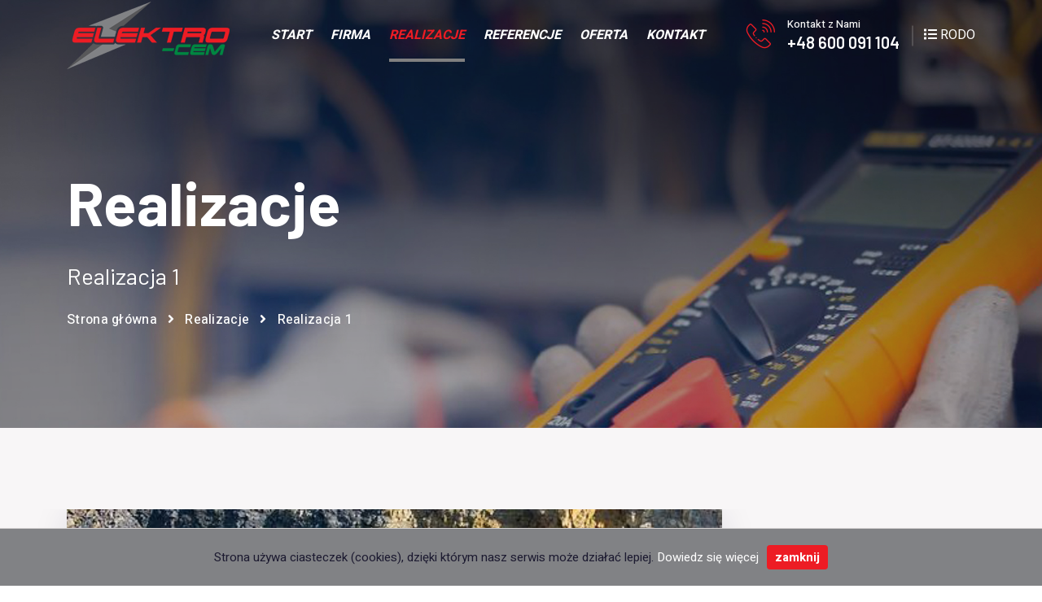

--- FILE ---
content_type: text/html
request_url: http://elektro-cem.pl/realizacje-1
body_size: 2403
content:
<!doctype html>
<html lang="pl">
    <head>
        <meta charset="utf-8">
        <meta http-equiv="X-UA-Compatible" content="IE=edge">
        <meta name="viewport" content="width=device-width, initial-scale=1, shrink-to-fit=no">
        <meta name="description" content="Projektowanie, remonty, wykonawstwo instalacji elektrycznych.">
        <link rel="stylesheet" href="assets/css/bootstrap.min.css">
        <link rel="icon" type="image/png" href="assets/images/favicon.png">
        <title>Realizacje. Elektro-cem - Instalacje elektryczne.</title>
        <link rel="stylesheet" href="https://fonts.googleapis.com/css2?family=Barlow:wght@400;500;600;700&family=Heebo:wght@400;500;600;700&display=swap">
		<link rel="stylesheet" href="assets/fonts/flaticon/style.css">
        <link rel="stylesheet" href="assets/fonts/fontawesome/css/all.min.css">
        <link rel="stylesheet" href="assets/css/animate.css">
        <link rel="stylesheet" href="assets/css/owl.carousel.min.css">
        <link rel="stylesheet" href="assets/css/owl.theme.default.min.css">
        <link rel="stylesheet" href="assets/css/lity.min.css">
        <link rel="stylesheet" href="assets/css/nice-select.css">
        <link rel="stylesheet" href="assets/css/magnific-popup.css">
        <link rel="stylesheet" href="assets/css/style.css">
        <link rel="stylesheet" href="assets/css/responsive.css">
        <link href="https://cdn.jsdelivr.net/npm/remixicon@2.5.0/fonts/remixicon.css" rel="stylesheet">
        <!--[if lt IE 9]>
                <script src="https://oss.maxcdn.com/libs/html5shiv/3.7.0/html5shiv.js"></script>
                <script src="https://oss.maxcdn.com/libs/respond.js/1.4.2/respond.min.js"></script>
            <![endif]-->
    </head>
    <body>
        <header class="all-navbar fixed-top">
            <nav class="nav-bar">
                <div class="container">
                    <div class="content-box d-flex align-items-center justify-content-between">
                        <div class="logo">
                            <a href="http://elektro-cem.pl" class="logo-nav">
                                <img class="img-fluid one" src="assets/images/logo/01_logo.png" alt="01 Logo">
                                <img class="img-fluid two" src="assets/images/logo/02_logo.png" alt="02 Logo">
                            </a>
                            <a href="#open-nav-bar-menu" class="open-nav-bar">
                                <span></span>
                                <span></span>
                                <span></span>
                            </a>
                        </div>
                        <div class="nav-bar-links" id="open-nav-bar-menu">
                            <ul class="level-1">
                                <li class="item-level-1 has-menu-">
                                    <a href="http://elektro-cem.pl" class="link-level-1">Start</a> 
                                </li>
                        
                                <li class="item-level-1">
                                    <a href="firma" class="link-level-1">Firma</a>
                                </li>  
								<li class="item-level-1">
                                    <a href="realizacje" class="link-level-1 color-active">Realizacje</a>
                                </li> 
								<li class="item-level-1">
                                    <a href="referencje" class="link-level-1">Referencje</a>
                                </li> 
                                <li class="item-level-1">
                                    <a href="oferta" class="link-level-1">Oferta</a>
                                </li> 
                                <li class="item-level-1">
                                    <a href="kontakt" class="link-level-1">Kontakt</a>
                                </li>
                            </ul>
                        </div>
                        <ul class="nav-bar-tools d-flex align-items-center justify-content-between">
                
                            <li class="item phone">
                                <div class="nav-bar-contact">
                                    <i class="ar-icons-phone"></i>
                                    <div class="content-box">
                                        <span>Kontakt z Nami</span>
                                        <a href="tel:+48600091104">+48 600 091 104</a>
                                    </div>
                                </div>
                            </li>
                            <li class="item">
							<a href="rodo"><span class="menu-icon open"><i class="fas fa-list"> <strong>RODO</strong></i>
							  </span></a>
                               <!--  <span class="menu-icon open"><i class="fas fa-list"></i> -->
                            </li>
                        </ul>
                    </div>
                </div>
            </nav>
        </header>

   <section class="breadcrumb-header" id="page" style="background-image: url(assets/images/header/01_breadcrumb-header.jpg)">
            <div class="overlay"></div>
            <div class="container">
                <div class="row">
                    <div class="col-md-8">
                        <div class="banner">
                            <h1>Realizacje</h1><h3>Realizacja 1</h3><br/>
                            <ul>
                                <li><a href="http://elektro-cem.pl">Strona główna</a></li>
                                <li><i class="fas fa-angle-right"></i></li>
                                <li><a href="realizacje">Realizacje</a></li>
								<li><i class="fas fa-angle-right"></i></li>
								<li>Realizacja 1</li>
                            </ul>
                        </div>
                    </div>
                </div>
            </div>
        </section> 

		
		


		<section class="testimonial home-2 py-100">
			<div class="testimonial-carousel owl-carousel owl-theme">
				
				
				<div class="item">
					<div class="container">
						<div class="row">
							<div class="col-lg-9">
								<div class="img-box">
								<img src="assets/images/realizacja2/realizacja2-1.jpg">
								</div>
							</div>
							<div class="col-lg-3 d-flex align-items-center justify-content-between">
								<div class="box">
									<div class="item-name text-center">
										<h5>Zasilanie pompowni wody</h5>
										<span>Wykonanie dla Cementowni Górażdże zasilania dwóch pompowni wody w Kopalni Górażdże.</span>
									</div>
								</div>
							</div>
						</div>
					</div>
				</div>
				
				<div class="item">
					<div class="container">
						<div class="row">
							<div class="col-lg-9">
								<div class="img-box">
								<img src="assets/images/realizacja2/realizacja2-2.jpg">
								</div>
							</div>
							<div class="col-lg-3 d-flex align-items-center justify-content-between">
								<div class="box">

									<div class="item-name text-center">
										<h5>Zasilanie pompowni wody</h5>
										<span>Wykonanie dla Cementowni Górażdże zasilania dwóch pompowni wody w Kopalni Górażdże.</span>
									</div>
								</div>
							</div>
						</div>
					</div>
				</div>
				
				<div class="item">
					<div class="container">
						<div class="row">
							<div class="col-lg-9">
								<div class="img-box">
								<img src="assets/images/realizacja2/realizacja2-3.jpg">
								</div>
							</div>
							<div class="col-lg-3 d-flex align-items-center justify-content-between">
								<div class="box">

									<div class="item-name text-center">
										<h5>Zasilanie pompowni wody</h5>
										<span>Wykonanie dla Cementowni Górażdże zasilania dwóch pompowni wody w Kopalni Górażdże.</span>
									</div>
								</div>
							</div>
						</div>
					</div>
				</div>
				<div class="item">
					<div class="container">
						<div class="row">
							<div class="col-lg-9">
								<div class="img-box">
								<img src="assets/images/realizacja2/realizacja2-4.jpg">
								</div>
							</div>
							<div class="col-lg-3 d-flex align-items-center justify-content-between">
								<div class="box">

									<div class="item-name text-center">
										<h5>Zasilanie pompowni wody</h5>
										<span>Wykonanie dla Cementowni Górażdże zasilania dwóch pompowni wody w Kopalni Górażdże.</span>
									</div>
								</div>
							</div>
						</div>
					</div>
				</div>
				<div class="item">
					<div class="container">
						<div class="row">
							<div class="col-lg-9">
								<div class="img-box">
								<img src="assets/images/realizacja2/realizacja2-5.jpg">
								</div>
							</div>
							<div class="col-lg-3 d-flex align-items-center justify-content-between">
								<div class="box">

									<div class="item-name text-center">
										<h5>Zasilanie pompowni wody</h5>
										<span>Wykonanie dla Cementowni Górażdże zasilania dwóch pompowni wody w Kopalni Górażdże.</span>
									</div>
								</div>
							</div>
						</div>
					</div>
				</div>
				<div class="item">
					<div class="container">
						<div class="row">
							<div class="col-lg-9">
								<div class="img-box">
								<img src="assets/images/realizacja2/realizacja2-6.jpg">
								</div>
							</div>
							<div class="col-lg-3 d-flex align-items-center justify-content-between">
								<div class="box">

									<div class="item-name text-center">
										<h5>Zasilanie pompowni wody</h5>
										<span>Wykonanie dla Cementowni Górażdże zasilania dwóch pompowni wody w Kopalni Górażdże.</span>
									</div>
								</div>
							</div>
						</div>
					</div>
				</div>
				<div class="item">
					<div class="container">
						<div class="row">
							<div class="col-lg-9">
								<div class="img-box">
								<img src="assets/images/realizacja2/realizacja2-7.jpg">
								</div>
							</div>
							<div class="col-lg-3 d-flex align-items-center justify-content-between">
								<div class="box">

									<div class="item-name text-center">
										<h5>Zasilanie pompowni wody</h5>
										<span>Wykonanie dla Cementowni Górażdże zasilania dwóch pompowni wody w Kopalni Górażdże.</span>
									</div>
								</div>
							</div>
						</div>
					</div>
				</div>
				<div class="item">
					<div class="container">
						<div class="row">
							<div class="col-lg-9">
								<div class="img-box">
								<img src="assets/images/realizacja2/realizacja2-8.jpg">
								</div>
							</div>
							<div class="col-lg-3 d-flex align-items-center justify-content-between">
								<div class="box">

									<div class="item-name text-center">
										<h5>Zasilanie pompowni wody</h5>
										<span>Wykonanie dla Cementowni Górażdże zasilania dwóch pompowni wody w Kopalni Górażdże.</span>
									</div>
								</div>
							</div>
						</div>
					</div>
				</div>
				<div class="item">
					<div class="container">
						<div class="row">
							<div class="col-lg-9">
								<div class="img-box">
								<img src="assets/images/realizacja2/realizacja2-9.jpg">
								</div>
							</div>
							<div class="col-lg-3 d-flex align-items-center justify-content-between">
								<div class="box">

									<div class="item-name text-center">
										<h5>Zasilanie pompowni wody</h5>
										<span>Wykonanie dla Cementowni Górażdże zasilania dwóch pompowni wody w Kopalni Górażdże.</span>
									</div>
								</div>
							</div>
						</div>
					</div>
				</div>
				
			</div>
        </section>

		<section>
		<div><a href="realizacje" class="btn-1 btn-3 link"><span>wróć do realizacji</span></a></div>
		</section>
        <footer class="footer">
            <div class="container">
                <div class="row">
                    <div class="col-sm-12 col-md-6 col-lg-3">
                        <div class="logo">
                            <img class="img-fluid" src="assets/images/logo/03_logo.png" alt="Footer Logo">
                            <p>Świadczymy usługi w branży elektroenergetycznej.</p>
                        </div>
                    </div>
                    <div class="col-sm-6 col-md-6 col-lg-4">
                        <div class="footer-title">
                            <h4>Ważne linki</h4>
                        </div>
                        <ul class="links">
                            <li><a href="rodo">RODO</a></li>
                            <li><a href="polityka-prywatnosci">Polityka cookies</a></li>
                        </ul>
                    </div>
                     
                    <div class="col-sm-6 col-md-6 col-lg-2">
                        <div class="footer-title">
                            <h4>Menu</h4>
                        </div>
                        <ul class="links">
                            <li>http://elektro-cem.plStrona główna</a></li>
                            <li><a href="firma">Firma</a></li>
                            <li><a href="oferta">Oferta</a></li>
                            <li><a href="realizacje">Realizacje</a></li>
                            <li><a href="kontakt">Kontakt</a></li>
                        </ul>
                    </div>
                    <div class="col-sm-12 col-md-6 col-lg-3">
                        <div class="footer-title">
                            <h4>Kontakt</h4>
                        </div>
                        <div class="newsletter">
                           <p>ELEKTRO-CEM H. Michalski i wspólnicy sp.j.<br/>
Opolska 7,<br/>47-316 Chorula</p>
                        </div>
                        <ul class="icon">
                            <li><a href="#"><i class="fab fa-facebook-f"></i></a></li>
                        </ul>
                    </div>
                </div>
            </div>
            <div class="copyright">
                <div class="container">
                    <p>@ 2023 Elektro-Cem. Wykonanie <a href="https://fia.pl">A.I.FIA</a></p>
                </div>
            </div>
        </footer>
        <div class="scroll-up">
            <a class="move-section" href="#page">
                <i class="fas fa-long-arrow-alt-up"></i>
            </a>
        </div>    
        <script src="assets/js/jquery-3.6.0.min.js"></script>
        <script src="assets/js/bootstrap.bundle.min.js"></script>
        <script src="assets/js/owl.carousel.min.js"></script>
        <script src="assets/js/jquery.nice-select.min.js"></script>
        <script src="assets/js/jquery.waypoints.min.js"></script>
        <script src="assets/js/jquery.counterup.min.js"></script>
        <script src="assets/js/jquery.magnific-popup.min.js"></script>
<!--    <script src="assets/js/mixitup.min.js"></script> -->
        <script src="assets/js/main.js"></script>
		<script src="assets/js/ajax-script.js"></script>
		<script src="assets/js/ciasteczka.js"></script>
    </body>
</html>

--- FILE ---
content_type: text/css
request_url: http://elektro-cem.pl/assets/css/style.css
body_size: 14043
content:
* {
    -webkit-transition: all 0.3s ease;
    -o-transition: all 0.3s ease;
    transition: all 0.3s ease;
    outline: none;
}

/* :: Body */
body {
    font-family: 'Heebo', sans-serif;
    font-size: 14px;
    line-height: 25px;
    color: #1C1A30;
}
ul {
    padding: 0;
    margin: 0;
    list-style: none;
}
::-moz-selection {
    background-color: #ed1c24;
    color: #FFF;
    text-shadow: none;
}
::selection {
    background-color: #ed1c24;
    color: #FFF;
    text-shadow: none;
}
a,
a:hover,
a:focus,
button:focus {
    text-decoration: none;
    color: #FFF;
}
.container,
.container-fluid{
    position: relative
}

/* :: Typography */
h1,
h2,
h3,
h4,
h5,
h6 {
    font-family: 'Barlow', sans-serif;
    margin: 0;
    padding: 0;
    font-weight: 400;
}
p {
    color: #9B9B9B;
    font-size: 14px;
    font-weight: 400;
    font-family: 'Heebo', sans-serif;
    line-height: 25px;
}
.bg0{
	background: #f8f6f7;
	overflow: hidden;
}	


/* :: Display Table */
.display-table {
    width: 100%;
    height: 100%;
    display: table;
    position: relative;
}
.table-cell {
    display: table-cell;
    vertical-align: middle;
    min-height: 100%;
    height: 100vh;
}

/* :: My Classes */
.ml-30{
    margin-left: 30px
}
.mb-30{
    margin-bottom: 30px;
}
.mr-20{
    margin-right: 20px;
}
.ml-20{
    margin-left: 20px;
}
.py-100{
    padding: 100px 0;
}
.py-100-70{
    padding: 100px 0 70px 0;
}
.padding-0{
    padding: 0;
}
.py-0-0-70-0{
    padding: 0 0 70px 0;
}
.py-0-0-100-0{
    padding: 0 0 100px 0;
}
.overlay{
    position: absolute;
    top: 0;
    left: 0;
    right: 0;
    bottom: 0;
    background-color: rgb(28 26 48 / 35%);
}
.overlay-2{
    background-color: rgb(28 26 48 / 85%);
}
.overlay-3{
    background-color: rgb(129 130 133 / 85%);
}
.overlay-4{
    background-color: rgb(255 255 255 / 95%);
}
.btn-1{
    
    position: relative;
    text-align: center;
    background-color: #ed1c24;
    z-index: 1;
    font-size: 14px;
    font-weight: 600;
    min-width: 180px;
    height: 60px;
    line-height: 60px;
    padding: 0 15px;
    
    overflow: hidden;
    font-family: 'Heebo', sans-serif;
    display: -ms-inline-grid;
    display: inline-grid;
    cursor: pointer;
    -webkit-transition: color 1s ease-in-out, background-color .2s ease-in-out, border-color .2s ease-in-out;
    -o-transition: color 1s ease-in-out, background-color .2s ease-in-out, border-color .2s ease-in-out;
    transition: color 1s ease-in-out, background-color .2s ease-in-out, border-color .2s ease-in-out;
}
.btn-1 span{
    position: relative;
    z-index: 2;
	text-transform: uppercase;
}
.btn-1:after,
.btn-1:before{
    content: '';
    position: absolute;
    height: 50%;
    width: 0;
    background-color: #ed1c24;
    z-index: 1;
    -webkit-transition: .3s cubic-bezier(.785,.135,.15,.86);
    -o-transition: .3s cubic-bezier(.785,.135,.15,.86);
    transition: .3s cubic-bezier(.785,.135,.15,.86);
}
.btn-1:after{
    top: 0;
    left: 0;
    right: auto;
}
.btn-1:hover:after{
    width: 100%;
    right: 0;
    left: auto;
}
.btn-1:before{
    bottom: 0;
    right: 0;
    left: auto;
}
.btn-1:hover:before{
    width: 100%;
    left: 0;
    right: auto;
}
.btn-1:hover span{
    color: #ed1c24;
}
.btn-1:hover:after,
.btn-1:hover:before{
    background-color: #FFF;
}
.btn-2{
    background-color: #008641;
}
.btn-2 span{
    color: #fff;
}
.btn-2:hover span{
    color: #FFF;
}
.btn-2:hover:after,
.btn-2:hover:before{
    background-color: #ed1c24;
}
.btn-3{
    background-color: #ed1c24;
}
.btn-3 span{
    color: #FFF;
}
.btn-3:hover span{
    color: #ed1c24;
}
.btn-3:hover:after,
.btn-3:hover:before{
    background-color: #1C1A30;
}
.btn-4{
    background-color: #FFF;
}
.btn-4 span{
    color: #ed1c24;
}
.btn-4:hover span{
    color: #ed1c24;
}
.btn-4:hover:after,
.btn-4:hover:before{
    background-color: #1C1A30;
}

/* :: Section Title */
.sec-title{
    margin-bottom: 50px;
}
.sec-title h2{
    font-size: 16px;
    line-height: 27px;
    font-weight: 600;
    display: inline-block;
    
    position: relative;
    color: #ed1c24;
    font-family: 'Heebo', sans-serif;
}
.sec-title.home-2 h2:before{
	content: '';
    background-color: #ed1c24;
    position: absolute;
    height: 2px;
    width: 5000px;
    top: 50%;
    -webkit-transform: translateY(-50%);
    -ms-transform: translateY(-50%);
    transform: translateY(-50%);
    right: calc(100% + 10px);
}
.sec-title.home-3 h2{
    margin-bottom: 10px;
}
.sec-title.home-3 h2:before{
    content: '';
    background-color: #ed1c24;
    position: absolute;
    height: 2px;
    width: 5000px;
    bottom: -10px;
    right: 0;
}
.sec-title h3{
    font-size: 38px;
    line-height: 1.3;
    color: #1C1A30;
    
    font-weight: 700;
    margin-top: 15px;
    position: relative;
}
.sec-title .sec-explain{
    font-size: 16px;
    font-weight: 400;
    line-height: 26px;
    margin-bottom: 0;
    
    position: relative;
}
.bg-section{
    background-position: center;
    background-repeat: no-repeat;
    background-size: cover;
    height: 75%;
    position: absolute;
    top: 0;
    left: 0;
    width: 100%;
}
.bg-section-2{
    position: absolute;
    top: 0;
    left: 0;
    right: 0;
    bottom: 0;
    z-index: -1;
}
.bg-section-2-left{
    background-color: #1C1A30;
    width: 50%;
    float: left;
    height: 100%;
}
.bg-section-2-right{
    background-image: url(../images/provide/03_provide.jpg);
    height: 100%;
    width: 50%;
    float: left;
    background-position: center;
    background-repeat: no-repeat;
    background-size: cover;
    position: relative;
}

/* :: Loading */
.loading {
    position: fixed;
    background-color: #FFF;
    left: 0;
    top: 0;
    z-index: 99999;
    width: 100%;
    height: 100%;
    -webkit-transition: unset;
    -o-transition: unset;
    transition: unset;
}
.loading .loading-box {
    position: absolute;
    top: 50%;
    left: 50%;
    -webkit-transform: translate(-50%, -50%) scale(0.8);
    -ms-transform: translate(-50%, -50%) scale(0.8);
    transform: translate(-50%, -50%) scale(0.8);
}
.loading .lds-roller {
    display: inline-block;
    position: relative;
    width: 100px;
    height: 100px;
}
.loading .lds-roller div {
    -webkit-animation: lds-roller 1.2s cubic-bezier(0.5, 0, 0.5, 1) infinite;
            animation: lds-roller 1.2s cubic-bezier(0.5, 0, 0.5, 1) infinite;
    -webkit-transform-origin: 40px 40px;
        -ms-transform-origin: 40px 40px;
            transform-origin: 40px 40px;
}
.loading .lds-roller div:after {
    content: " ";
    display: block;
    position: absolute;
    width: 10px;
    height: 10px;
    border-radius: 50%;
    background: #ed1c24;
    margin: -5px 0 0 -5px;
}
.loading .lds-roller div:nth-child(1) {
    -webkit-animation-delay: -0.036s;
            animation-delay: -0.036s;
}
.loading .lds-roller div:nth-child(1):after {
    top: 63px;
    left: 63px;
}
.loading .lds-roller div:nth-child(2) {
    -webkit-animation-delay: -0.072s;
            animation-delay: -0.072s;
}
.loading .lds-roller div:nth-child(2):after {
    top: 68px;
    left: 56px;
}
.loading .lds-roller div:nth-child(3) {
    -webkit-animation-delay: -0.108s;
            animation-delay: -0.108s;
}
.loading .lds-roller div:nth-child(3):after {
    top: 71px;
    left: 48px;
}
.loading .lds-roller div:nth-child(4) {
    -webkit-animation-delay: -0.144s;
            animation-delay: -0.144s;
}
.loading .lds-roller div:nth-child(4):after {
    top: 72px;
    left: 40px;
}
.loading .lds-roller div:nth-child(5) {
    -webkit-animation-delay: -0.18s;
            animation-delay: -0.18s;
}
.loading .lds-roller div:nth-child(5):after {
    top: 71px;
    left: 32px;
}
.loading .lds-roller div:nth-child(6) {
    -webkit-animation-delay: -0.216s;
            animation-delay: -0.216s;
}
.loading .lds-roller div:nth-child(6):after {
    top: 68px;
    left: 24px;
}
.loading .lds-roller div:nth-child(7) {
    -webkit-animation-delay: -0.252s;
            animation-delay: -0.252s;
}
.loading .lds-roller div:nth-child(7):after {
    top: 63px;
    left: 17px;
}
.loading .lds-roller div:nth-child(8) {
    -webkit-animation-delay: -0.288s;
            animation-delay: -0.288s;
}
.loading .lds-roller div:nth-child(8):after {
    top: 56px;
    left: 12px;
}
@-webkit-keyframes lds-roller {
    0% {
        -webkit-transform: rotate(0deg);
                transform: rotate(0deg);
    }
    100% {
        -webkit-transform: rotate(360deg);
                transform: rotate(360deg);
    }
}
@keyframes lds-roller {
    0% {
        -webkit-transform: rotate(0deg);
                transform: rotate(0deg);
    }
    100% {
        -webkit-transform: rotate(360deg);
                transform: rotate(360deg);
    }
}

/* :: Navbar */
.nav-bar.active{
    -webkit-box-shadow: 0 5px 40px rgb(9 29 62 / 11%);
            box-shadow: 0 5px 40px rgb(9 29 62 / 11%);
    background-color: #FFF;
}
.nav-bar .logo .logo-nav{
    display: block;
}
.nav-bar .logo .logo-nav img{
    width: 200px;
	padding: 2px 0px;
}
.nav-bar .logo .logo-nav img.two{
    display: none;
}
.nav-bar.active .logo .logo-nav img.one{
    display: none;
}
.nav-bar.active .logo .logo-nav img.two{
    display: block;
}
.nav-bar .nav-bar-links .level-1 .item-level-1{
    display: inline-block;
    position: relative;
}
.nav-bar .nav-bar-links .level-1 .item-level-1 .link-level-1{
    color: #FFF;
    font-size: 16px;
    font-weight: 800;
	font-style: italic;
	text-transform: uppercase;
    padding: 20px 0 20px 0px;
    margin: 0 20px 0 0px;
    position: relative;
    display: block;
    
}
.nav-bar.active .nav-bar-links .level-1 .item-level-1 .link-level-1{
    color: #1C1A30;
}
.nav-bar .nav-bar-links .level-1 .item-level-1 .link-level-1:before{
    content: '';
    background-color: #808080;
    position: absolute;
    width: 0%;
    height: 4px;
    left: 0;
    bottom: 0px;
    -webkit-transition: all 0.3s ease;
    -o-transition: all 0.3s ease;
    transition: all 0.3s ease;
}
.nav-bar .nav-bar-links .level-1 .item-level-1 .link-level-1:hover:before,
.nav-bar .nav-bar-links .level-1 .item-level-1 .link-level-1.color-active:before{
    width: 100%;
}
.nav-bar .nav-bar-links .level-1 .item-level-1:last-of-type .link-level-1{
    margin-right: 0;
}
.nav-bar .nav-bar-links .level-1 .item-level-1 .link-level-1:hover,
.nav-bar .nav-bar-links .level-1 .item-level-1 .link-level-1.color-active,
.nav-bar .nav-bar-links .level-2 .item-level-2 .link-level-2:hover{
    color: #ed1c24;
}
.nav-bar .nav-bar-links .level-2{
    position: absolute;
    z-index: 2;
    background-color: #1C1A30;
    
    top: 100%;
    left: 0;
    min-width: 225px;
    border-top-left-radius: 0;
    border-top-right-radius: 0;
    -webkit-box-shadow: 0px 3px 7px 0px rgb(40 35 30 / 10%);
            box-shadow: 0px 3px 7px 0px rgb(40 35 30 / 10%);
    -webkit-transform: translateY(20px);
        -ms-transform: translateY(20px);
            transform: translateY(20px);
    opacity: 0;
    visibility: hidden;
}
.nav-bar .nav-bar-links .item-level-1.has-menu:hover .level-2{
    -webkit-transform: translateY(0px);
        -ms-transform: translateY(0px);
            transform: translateY(0px);
    opacity: 1;
    visibility: visible;
}
.nav-bar .nav-bar-links .level-2 .item-level-2{
    position: relative;
}
.nav-bar .nav-bar-links .level-2 .item-level-2 .link-level-2{
    color: #FFF;
    font-size: 14px;
    line-height: 1.2;
    font-weight: 500;
    position: relative;
    display: block;
    
    padding: 12px 25px;
    border-bottom: 1px solid rgb(248 246 247 / 10%);
}
.nav-bar .nav-bar-links .level-2 .item-level-2:last-of-type .link-level-2{
    border-bottom: 0;
}
.nav-bar .nav-bar-links .level-2 .item-level-2 .link-level-2:after{
    content: "\f061";
    font-family: "Font Awesome 5 Free";
    font-weight: 900;
    vertical-align: middle;
    font-size: 12px;
    opacity: 0;
    margin-left: 0;
    visibility: hidden;
    -webkit-transition: all 0.8s cubic-bezier(0.38, 0.17, 0.09, 0.99);
    -o-transition: all 0.8s cubic-bezier(0.38, 0.17, 0.09, 0.99);
    transition: all 0.8s cubic-bezier(0.38, 0.17, 0.09, 0.99);
}
.nav-bar .nav-bar-links .level-2 .item-level-2:hover .link-level-2:after{
    opacity: 1;
    margin-left: 15px;
    visibility: visible;
    color: #ed1c24;
}
.nav-bar .nav-bar-tools li{
    position: relative;
}
.nav-bar .nav-bar-tools li{
    display: inline-block;
    position: relative;
    margin-right: 15px;
    padding: 30px 15px 30px 0;
}
.nav-bar .nav-bar-tools li:last-of-type{
    margin-right: 0;
    padding-right: 0;
}
.nav-bar .nav-bar-tools li:after{
    content: '';
    width: 2px;
    height: 25px;
    background-color: rgb(155 155 155 / 30%);
    position: absolute;
    left: 100%;
    top: 50%;
    -webkit-transform: translateY(-50%);
        -ms-transform: translateY(-50%);
            transform: translateY(-50%);
}
.nav-bar .nav-bar-tools li:last-of-type:after{
    display: none;
}
.nav-bar .nav-bar-tools li.item.phone{
    padding-top: 0;
    padding-bottom: 0;
}

.nav-bar .menu-icon strong{
	font-family: 'Heebo', sans-serif;
	font-weight: normal;
}
.nav-bar .nav-bar-tools li .search-icon i,
.nav-bar .nav-bar-tools li .menu-icon i,
.nav-bar .nav-bar-tools li .cart-icon i{
    font-size: 16px;
    display: inline-block;
    cursor: pointer;
    color: #FFF;
}
.nav-bar .nav-bar-tools li .search-icon:hover i,
.nav-bar .nav-bar-tools li .menu-icon:hover i{
    color: #ed1c24;
}
.nav-bar .nav-bar-tools li .nav-bar-contact i{
    font-size: 35px;
    float: left;
    line-height: 1.1;
    color: #ed1c24;
}
.nav-bar .nav-bar-tools li .nav-bar-contact .content-box{
    padding-left: 50px;
}
.nav-bar .nav-bar-tools li .nav-bar-contact .content-box span{
    color: #F5F5F5;
    font-weight: 500;
    
    font-size: 13px;
    display: block;
    line-height: 1;
    margin-bottom: 4px;
}
.nav-bar .nav-bar-tools li .nav-bar-contact .content-box a{
    margin: 0;
    font-size: 20px;
    font-weight: 600;
    line-height: 1.2;
    display: block;
    font-family: 'Barlow', sans-serif;
    color: #FFF;
}
.nav-bar .nav-bar-tools li .nav-bar-contact .content-box a:hover,
.nav-bar.active .nav-bar-tools li .nav-bar-contact .content-box a:hover{
    color: #ed1c24;
}
.nav-bar.active .nav-bar-tools li .search-icon i,
.nav-bar.active .nav-bar-tools li .menu-icon i,
.nav-bar.active .nav-bar-tools li .nav-bar-contact .content-box span,
.nav-bar.active .nav-bar-tools li .nav-bar-contact .content-box a{
    color: #1C1A30;
}
.nav-bar .nav-bar-tools li.item.buttons{
    padding: 15px 15px 15px 0;
}
.nav-bar .nav-bar-tools li.item.buttons a.btn-1{
    line-height: 45px;
    height: 45px;
    min-width: 150px;
    padding: 0;
}
.nav-bar .nav-bar-tools li .cart-icon i{
	color: #1C1A30;
}
.nav-bar .nav-bar-tools li .cart-icon i:hover{
	color: #ed1c24;
}
.nav-bar .nav-bar-tools li.cart{
	padding: 29px 15px 29px 0;
}
.nav-bar .nav-bar-tools li.cart .cart-popup{
    background-color: #FFF;
    padding: 30px;
    position: absolute;
    right: 0;
    top: calc(100% + 1px);
    z-index: 999;
    width: 300px;
    -webkit-box-shadow: 0 8px 80px rgb(40 40 40 / 8%);
            box-shadow: 0 8px 80px rgb(40 40 40 / 8%);
    -webkit-transform: translateY(60px);
    -ms-transform: translateY(60px);
    transform: translateY(60px);
    opacity: 0;
    visibility: hidden;
    
    border-top-left-radius: 0;
    border-top-right-radius: 0
}
.nav-bar .nav-bar-tools li.cart:hover .cart-popup{
    -webkit-transform: translateY(0px);
    -ms-transform: translateY(0px);
    transform: translateY(0px);
    opacity: 1;
    visibility: visible;
}
.nav-bar .nav-bar-tools li.cart .cart-popup .item{
    position: relative;
    border-bottom: 1px solid rgb(155 155 155 / 30%);
    padding-bottom: 20px;
    margin: 0 0 20px 0;
    display: block;
}
.nav-bar .nav-bar-tools li.cart .cart-popup .item img{
    width: 50px;
    height: 50px;
    float: left;
}
.nav-bar .nav-bar-tools li.cart .cart-popup .item .item-content{
    padding-left: 65px;
    padding-right: 25px;
}
.nav-bar .nav-bar-tools li.cart .cart-popup .item .item-content div{
    font-size: 18px;
    line-height: 1.3;
    margin-bottom: 4px;
    color: #1C1A30;
    font-weight: 700;
    font-family: 'Barlow', sans-serif;
}
.nav-bar .nav-bar-tools li.cart .cart-popup .item .item-content span{
    font-size: 13px;
    font-weight: 500;
    line-height: 1;
    color: #9B9B9B;
}
.nav-bar .nav-bar-tools li.cart .cart-popup .item .delete-item{
    width: 20px;
    height: 20px;
    line-height: 20px;
    background-color: #1C1A30;
    border-radius: 1px;
    color: #FFF;
    text-align: center;
    cursor: pointer;
    position: absolute;
    top: 0;
    right: 0;
}
.nav-bar .nav-bar-tools li.cart .cart-popup .item .delete-item:hover{
    background-color: #ed1c24;
}
.nav-bar .nav-bar-tools li.cart .cart-popup .subtotal span{
    font-size: 15px;
    font-weight: 600;
    line-height: 1;
    color: #9B9B9B;
}
.nav-bar .nav-bar-tools li.cart .cart-popup .subtotal span:last-of-type{
    float: right;
    color: #ed1c24;
}
.nav-bar .nav-bar-tools li.cart .cart-popup .button-cart{
    margin-top: 20px;
}
.nav-bar .nav-bar-tools li.cart .cart-popup .button-cart button{
    outline: none;
    padding: 0 22px;
}
.nav-bar .nav-bar-tools li.cart .cart-popup .button-cart button:first-of-type{
    margin-right: 10px;
}
.nav-bar .nav-bar-tools li.cart .cart-popup .button-cart a.btn-1{
    padding: 0 15px;
    min-width: 110px;
    height: 40px;
    line-height: 40px;
    font-size: 14px;
    border-radius: 2px;
    display: inline-block;
}
.nav-bar .nav-bar-tools li.cart .cart-popup .button-cart a.btn-1:first-of-type{
    margin-right: 16px;
}

/* :: Top Navbar */
.top-navbar{
    background-color: #1C1A30;
}
.top-navbar .content-box .website-info li{
    display: inline-block;
    color: #FFF;
    font-size: 13px;
    padding: 15px;
    padding-left: 0;
    line-height: 1.1;
    
}
.top-navbar .content-box .website-info li i{
    margin-right: 6px;
    color: #ed1c24;
}
.top-navbar .content-box .website-icon-social li{
    display: inline-block;
    color: #FFF;
    font-size: 13px;
    padding-left: 15px;
    line-height: 1;
}
.top-navbar .content-box .website-icon-social li:hover i{
    color: #ed1c24;
}

/* :: Navbar home-2 */
.all-navbar.home-2 .nav-bar.active{
    position: fixed;
    top: 0;
    right: 0;
    left: 0;
    z-index: 1030;
}
.all-navbar.home-2 .nav-bar .logo .logo-nav img.one{
	display: none
}
.all-navbar.home-2 .nav-bar .logo .logo-nav img.two{
	display: block
}
.all-navbar.home-2 .nav-bar .nav-bar-links .level-1 .item-level-1 .link-level-1,
.all-navbar.home-2 .nav-bar .nav-bar-tools li .search-icon i,
.all-navbar.home-2 .nav-bar .nav-bar-tools li .menu-icon i,
.all-navbar.home-2 .nav-bar .nav-bar-tools li .nav-bar-contact .content-box a{
	color: #1C1A30;
}
.all-navbar.home-2 .nav-bar .nav-bar-tools li .nav-bar-contact .content-box span{
    color: #9B9B9B;
}
.all-navbar.home-2 .nav-bar .nav-bar-links .level-1 .item-level-1 .link-level-1:hover,
.all-navbar.home-2 .nav-bar .nav-bar-links .level-1 .item-level-1 .link-level-1.color-active,
.all-navbar.home-2 .nav-bar .nav-bar-tools li .nav-bar-contact .content-box a:hover,
.all-navbar.home-2 .nav-bar .nav-bar-tools li .search-icon i:hover,
.all-navbar.home-2 .nav-bar .nav-bar-tools li .menu-icon i:hover{
    color: #ed1c24;
}

/* :: Search Box */
.search-box{
    position: fixed;
    top: 0;
    left: 0;
    width: 100%;
    height: 100%;
    background-color: rgb(245 112 9 / 90%);
    z-index: 1040;
    -webkit-transition: unset;
    -o-transition: unset;
    transition: unset;
    display: none;
}
.search-box form{
    position: absolute;
    top: 50%;
    left: 50%;
    -webkit-transform: translate(-50%, -50%);
        -ms-transform: translate(-50%, -50%);
            transform: translate(-50%, -50%);
    width: 85%;
}
.search-box form input{
    background-color: transparent;
    width: 100%;
    padding: 10px 0;
    font-size: 24px;
    color: #FFF;
    border: 0;
    border-bottom: 2px solid #FFF;
}
.search-box form button{
    position: absolute;
    right: 0;
    top: 0;
    width: 40px;
    height: 40px;
    background-color: transparent;
    text-align: center;
    font-size: 22px;
    color: #FFF;
    border: 0;
    outline: none;
}
.search-box .search-box-icon{
    position: absolute;
    right: 50px;
    top: 50px;
    font-size: 22px;
    color: #FFF;
    cursor: pointer;
}
.search-box .search-box-icon:hover{
    -webkit-transform: rotate(360deg);
        -ms-transform: rotate(360deg);
            transform: rotate(360deg);
    color: #ed1c24;
}

/* :: Menu Box */
.menu-box{
    position: fixed;
    top: 0;
    left: 0;
    width: 100%;
    height: 100%;
    background-color: rgb(255 255 255 / 0.8);
    z-index: 1040;
    -webkit-transition: unset;
    -o-transition: unset;
    transition: unset;
    display: none;
}
.menu-box .inner-menu{
    width: 400px;
    padding: 100px 50px;
    position: absolute;
    right: -402px;
    height: 100%;
    background-color: #FFF;
    overflow-y: scroll;
}
.menu-box.active .inner-menu{
    right: 0;
    -webkit-box-shadow: 0px 0px 30px rgb(0 0 0 / 0.2);
            box-shadow: 0px 0px 30px rgb(0 0 0 / 0.2);
}
.menu-box .inner-menu .website-info{
    margin-bottom: 30px;
}
.menu-box .inner-menu .website-info .logo{
    display: block;
    margin-bottom: 30px;
}
.menu-box .inner-menu .website-info .logo img{
    width: 140px;
}
.menu-box .inner-menu .website-info p{
    
    font-size: 14px;
}
.menu-box .inner-menu .contact-info h4,
.menu-box .inner-menu .follow-us h4{
    position: relative;
    font-size: 20px;
    font-weight: 600;
    line-height: 1;
    margin-bottom: 20px;
    
    color: #1C1A30;
}
.menu-box .inner-menu .contact-info .contact-box,
.contact-info .contact-box{
    margin-bottom: 30px;
}
.menu-box .inner-menu .contact-info .contact-box i,
.contact-info .contact-box i{
    float: left;
    font-size: 30px;
    line-height: 1;
    color: #ed1c24;
    position: relative;
    z-index: 2;
    padding: 10px 0 0 10px;
}
.menu-box .inner-menu .contact-info .contact-box .box,
.contact-info .contact-box .box{
    padding-left: 55px;
}
.menu-box .inner-menu .contact-info .contact-box .box a.phone,
.menu-box .inner-menu .contact-info .contact-box .box a.mail,
.menu-box .inner-menu .contact-info .contact-box .box p,
.contact-info .contact-box .box a,
.contact-info .contact-box .box p{
    font-size: 15px;
    font-weight: 600;
    margin-bottom: 0;
    line-height: 2;
    position: relative;
    display: block;
    color: #9B9B9B;
    font-family: 'Barlow', sans-serif;
}
.menu-box .inner-menu .contact-info .contact-box .box a.phone:hover,
.menu-box .inner-menu .contact-info .contact-box .box a.mail:hover,
.menu-box .inner-menu .contact-info .contact-box .box p:hover,
.contact-info .contact-box .box a:hover,
.contact-info .contact-box .box p:hover{
    color: #ed1c24;
}
.menu-box .inner-menu .follow-us .icon-follow li{
    display: inline-block;
    cursor: pointer;
}
.menu-box .inner-menu .follow-us .icon-follow li a{
    background-color: #FDE4D0;
    display: inline-block;
    color: #ed1c24;
    height: 40px;
    line-height: 40px;
    width: 40px;
    font-size: 14px;
    
    margin-right: 10px;
}
.menu-box .inner-menu .follow-us .icon-follow li:hover a{
    background-color: #ed1c24;
    color: #FFF;
}
.menu-box-icon{
    font-size: 13px;
    position: absolute;
    top: 30px;
    right: 30px;
    background-color: #ed1c24;
    width: 35px;
    color: #FFF;
    height: 35px;
    line-height: 35px;
 
    border-radius: 50%;
    cursor: pointer;
}
.menu-box-icon:hover{
    -webkit-transform: rotate(360deg);
        -ms-transform: rotate(360deg);
            transform: rotate(360deg);
}

/* :: Header */
.header, .header .header-carousel .sec-hero {
    min-height: 800px !important;
}
.header .header-carousel{
    height: 100%;
}
.header .header-carousel .container{
    position: relative;
}
.header .header-carousel .sec-hero{
    background-position: center;
    background-repeat: no-repeat;
    background-size: cover;
    position: relative;
}
.header .banner .top-handline{
    line-height: 1;
    font-weight: 600;
    font-size: 16px;
    margin-bottom: 12px;
    color: #FFF;
}
.header .banner .handline{
    color: #FFF;
    
    font-weight: 700;
    line-height: 1.2;
    font-size: 46px;
    margin-bottom: 30px;
}
.header .banner .about-website{
    
    font-size: 16px;
    color: #FFF;
    font-weight: 600;
    line-height: 25px;
    margin: 0 100px 30px 0;
    position: relative;
}
.header .banner .header-list-features .item{
    position: relative;
    margin-bottom: 12px;
}
.header .banner .header-list-features .item:last-of-type{
    margin-bottom: 0;
}
.header .banner .header-list-features .item i{
    font-size: 11px;
    border: 2px solid #FFF;
    border-radius: 50%;
    color: #FFF;
    width: 22px;
    height: 22px;
    text-align: center;
    line-height: 18px;
    position: absolute;
    top: 50%;
    -webkit-transform: translateY(-50%);
        -ms-transform: translateY(-50%);
            transform: translateY(-50%);
    left: 0;
}
.header .banner .header-list-features .item h5{
    display: inline-block;
    position: relative;
    font-size: 20px;
    line-height: 30px;
    font-weight: 500;
    color: #FFF;
    
    padding-left: calc( 22px + 12px );
    font-family: 'Barlow', sans-serif;
}
.header .banner .btn-box{
    margin-top: 30px;
}
.header-carousel.owl-theme .owl-nav,
.testimonial.home-2 .testimonial-carousel.owl-theme .owl-nav{
    position: absolute;
    top: 50%;
    -webkit-transform: translateY(-50%);
        -ms-transform: translateY(-50%);
            transform: translateY(-50%);
    margin: 0;
    line-height: 1;
    width: 100%;
}
.header-carousel.owl-theme .owl-nav [class*=owl-],
.testimonial.home-2 .testimonial-carousel.owl-theme .owl-nav [class*=owl-]{
    margin: 0;
}
.header-carousel.owl-theme .owl-nav [class*=owl-] i,
.testimonial.home-2 .testimonial-carousel.owl-theme .owl-nav [class*=owl-] i{
    font-size: 60px;
    color: rgb(255, 255, 255, 0.5);
    position: absolute;
    opacity: 0;
    visibility: hidden;
}
.header-carousel.owl-theme .owl-nav [class*=owl-] i:hover,
.testimonial.home-2 .testimonial-carousel.owl-theme .owl-nav [class*=owl-] i:hover{
    color: #ed1c24;
}
.header-carousel.owl-theme .owl-nav [class*=owl-] i.ar-icons-left-chevron,
.testimonial.home-2 .testimonial-carousel.owl-theme .owl-nav [class*=owl-] i.ar-icons-left-chevron{
    left: 10px;
}
.header-carousel.owl-theme .owl-nav [class*=owl-] i.ar-icons-right-chevron,
.testimonial.home-2 .testimonial-carousel.owl-theme .owl-nav [class*=owl-] i.ar-icons-right-chevron{
    right: 10px;
}
.header-carousel.owl-theme:hover .owl-nav [class*=owl-] i,
.testimonial.home-2 .testimonial-carousel.owl-theme .owl-nav [class*=owl-] i{
    opacity: 1;
    visibility: visible;
}
.header-carousel.owl-theme .owl-dots{
    margin: 0;
    line-height: 1;
    position: absolute;
    bottom: 30px;
    left: 50%;
    -webkit-transform: translateX(-50%);
        -ms-transform: translateX(-50%);
            transform: translateX(-50%);
}
.header-carousel.owl-theme .owl-dots .owl-dot{
    outline: none;
}
.header-carousel.owl-theme .owl-dots .owl-dot span{
    margin: 0 5px;
    width: 25px;
    height: 6px;
 
    background-color: #FFF;
    outline: none;
    -webkit-transition: all 0.3s ease;
    -o-transition: all 0.3s ease;
    transition: all 0.3s ease;
}
.header-carousel.owl-theme .owl-dots .owl-dot.active span,
.header-carousel.owl-theme .owl-dots .owl-dot:hover span{
    background-color: #ed1c24;
    -webkit-transition: all 0.3s ease;
    -o-transition: all 0.3s ease;
    transition: all 0.3s ease;
}
/* :: Header home-2 */
.header .other-tools{
    height: 100%
}
.header.home-2 .pulse i{
    width: 100px;
    height: 100px;
    line-height: 100px;
    font-size: 28px;
    background-color: #FFF;
    color: #ed1c24;
}
.header.home-2 .pulse i:hover{
    background-color: #ed1c24;
    color: #FFF;
}
.header.home-2 .header-carousel.owl-theme .owl-dots{
	bottom: 40px;
}

/* :: Features */
.features{
    margin-top: -30px;
    position: relative;
    z-index: 1;
}
.features .all-features-item .features-item{
    background-color: #1C1A30;
    color: #FFF;
    padding: 50px 40px;
}
.features .all-features-item .features-item.active-bg{
    background-color: #ed1c24;
}
.features .all-features-item .features-item.one{
    border-top-left-radius: 5px;
}
.features .all-features-item .features-item.three{
    border-top-right-radius: 5px;
}
.features .all-features-item .features-item .icon-item{
    font-size: 40px;
    line-height: 1;
    position: relative;
    float: left;
    color: #ed1c24;
}
.features .all-features-item .features-item:hover .icon-item,
.start-grow:hover i,
.about-qualified-employees:hover i,
.nav-bar .nav-bar-tools li .nav-bar-contact:hover i,
.about-us .about-us-text-box .about-us-features-carousel .item:hover i:before,
.services-carousel-item:hover i:before,
.provide-core-list .provide-core-list-item:hover i:before,
.menu-box .inner-menu .contact-info .contact-box:hover i:before,
.contact-info .contact-box:hover i:before,
.statistic-item:hover i:before,
.features-style-2 .item:hover i{
	-webkit-animation: icon-scale 2.5s infinite;
		animation: icon-scale 2.5s infinite;
}
.features .all-features-item .features-item.active-bg .icon-item{
    color: #FFF;
}
.features .all-features-item .features-item .content-box{
    padding-left: 60px;
}
.features .all-features-item .features-item .content-box span{
    font-size: 14px;
    font-weight: 600;
    line-height: 1;
    
    margin-bottom: 8px;
    display: block;
    color: #F1F1F1;
}
.features .all-features-item .features-item .content-box h4{
    position: relative;
    font-size: 22px;
    line-height: 1.2;
    
    font-weight: 600;
}
.features .all-features-item .features-item .content-box p{
    margin-top: 15px;
    margin-bottom: 0;
    color: #F1F1F1;
}
.features .looking-partner{
    background-color: #ed1c24;
    display: block;
    padding: 20px;
    text-align: center;
    font-size: 16px;
    line-height: 1;
	
    border-bottom-right-radius: 5px;
    border-bottom-left-radius: 5px;
}
.features .looking-partner span{
    margin-left: 5px;
    text-decoration: underline;
}

/* :: Features Home 3 */
.features.home-3 .all-features-item .features-item.one{
    border-bottom-left-radius: 5px;
}
.features.home-3 .all-features-item .features-item.three{
	border-bottom-right-radius: 5px;
}

/* :: About US */
.about-us .about-us-img-box{
	position: relative;
    padding-right: 20px;
    height: 100%;
}
.about-us .about-us-img-box .img-box{
	position: relative;
    
    height: 100%;
    background-size: cover;
    background-position: right;
 
}
.about-us .about-us-text-box .sec-title{
    margin-bottom: 30px;
}
.about-us .about-us-text-box .sec-title h3{
    margin-bottom: 20px;
}
.about-us .about-us-text-box p.providing{
    font-size: 22px;
    font-weight: 500;
    line-height: 31px;
    margin-bottom: 25px;
    
    position: relative;
    color: #1C1A30;
}
.about-us-core-list{
    margin-bottom: 30px;
    overflow: hidden;
}
.about-us-core-list .item{
    position: relative;
    margin-bottom: 12px;
}
.about-us-core-list .item:last-of-type{
    margin-bottom: 0;
}
.about-us-core-list .item i{
    font-size: 12px;
    background-color: #ed1c24;
    margin-right: 8px;
    color: #FFF;
    border-radius: 2px;
    width: 20px;
    height: 20px;
    text-align: center;
    line-height: 20px;
    position: absolute;
    top: 3px;
    left: 0;
}
.about-us-core-list .item h4{
    display: inline-block;
    position: relative;
    font-size: 15px;
    line-height: 26px;
    font-weight: 500;
    color: #6c757d;
    
    padding-left: 30px;
}
.about-us .about-us-text-box .img-person .about-us-person{
    border-radius: 50%;
    width: 60px;
    margin-right: 20px;
}
.about-us .about-us-text-box .img-person .signature{
    width: 250px;
}
.about-us .about-us-text-box .about-us-features-carousel{
    background: #F8F6F7 url(../images/01_pattern.png);
    overflow: hidden;
    
    background-position: center;
}
.about-us .about-us-text-box .about-us-features-carousel .item{
    padding: 40px;
}
.about-us .about-us-text-box .about-us-features-carousel .item i,
.services-carousel-item i,
.provide-core-list .provide-core-list-item i,
.statistic-item i{
    font-size: 55px;
    line-height: 1.1;
    display: inline-block;
    margin-bottom: 30px;
    color: #ed1c24;
    position: relative;
    padding: 15px 0 0 15px;
}
.about-us .about-us-text-box .about-us-features-carousel .item i:before,
.services-carousel-item i:before,
.provide-core-list .provide-core-list-item i:before,
.menu-box .inner-menu .contact-info .contact-box i:before,
.contact-info .contact-box i:before,
.statistic-item i:before{
    display: inline-block;
    position: relative;
    z-index: 1;
}

@-webkit-keyframes icon-scale {
    0% {
      -webkit-transform: scale(1);
              transform: scale(1);
    }

    25% {
      -webkit-transform: scale(0.75);
              transform: scale(0.75);
    }

    50% {
      -webkit-transform: scale(1);
              transform: scale(1);
    }

    75% {
      -webkit-transform: scale(0.75);
              transform: scale(0.75);
    }

    100% {
      -webkit-transform: scale(1);
              transform: scale(1);
    }
}
@keyframes icon-scale {
    0% {
      -webkit-transform: scale(1);
              transform: scale(1);
    }

    25% {
      -webkit-transform: scale(0.75);
              transform: scale(0.75);
    }

    50% {
      -webkit-transform: scale(1);
              transform: scale(1);
    }

    75% {
      -webkit-transform: scale(0.75);
              transform: scale(0.75);
    }

    100% {
      -webkit-transform: scale(1);
              transform: scale(1);
    }
}
.about-us .about-us-text-box .about-us-features-carousel .item i:after,
.services-carousel-item i:after,
.provide-core-list .provide-core-list-item i:after,
.menu-box .inner-menu .contact-info .contact-box i:after,
.contact-info .contact-box i:after,
.statistic-item i:after{
    content: '';
    background-color: #FDE4D0;
    width: 50px;
    height: 50px;
    position: absolute;
    top: 0;
    left: 0;
    z-index: 0;
    border-radius: 40% 45% 40% 30%;
}
.menu-box .inner-menu .contact-info .contact-box i:after,
.contact-info .contact-box i:after{
    width: 35px;
    height: 35px;
}
.about-us .about-us-text-box .about-us-features-carousel .item h5{
    font-size: 20px;
    line-height: 1.3;
    font-weight: 600;
    
    position: relative;
    margin-bottom: 30px;
}
.about-us .about-us-text-box .about-us-features-carousel .item .btn-1{
    min-width: auto;
    width: 100%;
}

/* :: About US Home 2 */
.about-us.home-2 .about-us-img-box{
    padding: 0 30px 0 50px;
}
.about-us.home-2 .about-us-img-box .img-box{
    background-position: center;
}
.start-grow{
    position: absolute;
    background-color: #ed1c24;
    color: #FFF;
    width: 160px;
    padding: 50px 30px;
  
    top: 0;
    right: 0;
	z-index: 1;
	border-top-left-radius: 0;
}
.start-grow i{
    display: inline-block;
    font-size: 35px;
    margin-bottom: 25px;
}
.start-grow h5{
    font-size: 16px;
    line-height: 1.3;
    font-weight: 600;
    display: block;
    
    position: relative;
}
.start-grow a{
    font-size: 14px;
    line-height: 1;
    font-weight: 500;
    display: block;
    
    position: relative;
    margin-top: 20px;
}
.start-grow a:hover{
	color: #1C1A30;
}
.about-qualified-employees{
    position: absolute;
    background-color: #008641;
    color: #FFF;
    width: 270px;
    padding: 30px;
 
    bottom: 30px;
    left: 20px;
}
.about-qualified-employees i{
    float: left;
    font-size: 50px;
    display: inline-block;
}
.about-qualified-employees .content{
	padding-left: 65px;
}
.about-qualified-employees .content .employees-counter{
    font-size: 45px;
    font-weight: 700;
    line-height: 0.9;
    margin-bottom: 15px;
    font-family: 'Barlow', sans-serif;
}
.about-qualified-employees .content .counter-name{
    font-size: 15px;
    font-weight: 500;
    line-height: 1.6;
    
}
.features-style-2 .item{
	margin-bottom: 30px;
}
.features-style-2 .item i{
    font-size: 40px;
    line-height: 1.2;
    color: #ed1c24;
    float: left;
}
.features-style-2 .item .content-box{
    padding-left: 60px;
}
.features-style-2 .item .content-box h5{
    font-size: 22px;
    line-height: 1.3;
    font-weight: 600;
    
    position: relative;
    margin-bottom: 12px;
}
.features-style-2 .item .content-box p{
	margin-bottom: 0;
}
.about-quote{
    padding: 30px;
    background-color: #F9F9F9;
 
    font-weight: 600;
	margin: 0;
}
.about-btn{
    margin-top: 30px;
}

/* :: About US Home 3 */
.about-us.home-3 .about-us-text-box .sec-title h2{
	margin-bottom: 0;
}
.about-us.home-3 .about-us-text-box .sec-title h2:before{
	display: none;
}
.about-us.home-3 .about-us-img-box{
    padding: 40px 20px 40px 0;
}
.about-us.home-3 .about-us-img-box .img-box:after{
	content: '';
    background-color: #ed1c24;
    width: 80%;
    position: absolute;
    top: -40px;
    bottom: -40px;
    left: 50%;
    -webkit-transform: translateX(-50%);
    -ms-transform: translateX(-50%);
    transform: translateX(-50%);
    
    z-index: -1;
}
.about-us.home-3 .about-btn{
	margin-top: 0;
}

/* :: Services */
.services{
    position: relative;
    padding-top: 100px;
}
.services .bg-section {
    background-image: url(../images/services/01_services-bg.jpg);
    height: calc( 100% - (450px/2) );
}
.services .sec-title h3,
.services .sec-title .sec-explain{
    color: #FFF;
}
.services-carousel-item{
    position: relative;
    padding: 50px 50px 0 50px;
    background-color: #FFF;
 
}
.services-carousel-item h4{
    font-size: 24px;
    font-weight: 600;
    line-height: 1.4;
    margin-bottom: 25px;
    
    position: relative;
}
.services-carousel-item p{
    margin-bottom: 0;
}
.services-carousel-item .open-link{
    width: 100%;
    margin-top: 30px;
    border-bottom-left-radius: 0;
    border-bottom-right-radius: 0;
}
.services-carousel.owl-theme .owl-nav{
    display: none;
}
.services-carousel.owl-theme .owl-dots{
    margin-top: 30px;
}
.services-carousel.owl-theme .owl-dots .owl-dot span,
.projects-carousel.owl-theme .owl-dots .owl-dot span{
    margin: 0 5px;
    width: 25px;
    height: 6px;
    
    background-color: #FFF;
    outline: none;
    -webkit-transition: all 0.3s ease;
    -o-transition: all 0.3s ease;
    transition: all 0.3s ease;
}
.services-carousel.owl-theme .owl-dots .owl-dot.active span,
.services-carousel.owl-theme .owl-dots .owl-dot:hover span,
.projects-carousel.owl-theme .owl-dots .owl-dot.active span,
.projects-carousel.owl-theme .owl-dots .owl-dot:hover span{
    background-color: #ed1c24;
    -webkit-transition: all 0.3s ease;
    -o-transition: all 0.3s ease;
    transition: all 0.3s ease;
}

/* :: Services Home-2 */
.services.home-2{
	background-color: #F8F6F7;
}
.services.home-2 .bg-section{
	height: 54%;
	background-image: url(../images/services/02_services-bg.jpg);
}
.services.home-2 .services-carousel-item{
    padding: 0;
}
.services.home-2 .services-carousel-item .services-item-img-box{
    height: 250px;
    display: block;
    background-position: center;
    background-repeat: no-repeat;
    background-size: cover;
    border-top-right-radius: 5px;
    border-top-left-radius: 5px;
	overflow: hidden;
	position: relative;
}
.services.home-2 .services-carousel-item .services-item-img-box:before{
    font-family: 'ar-coder';
    position: absolute;
    z-index: 1;
    font-size: 45px;
    line-height: 1;
    top: 50%;
    left: 50%;
    -webkit-transform: translate(-50%, -50%);
    -ms-transform: translate(-50%, -50%);
    transform: translate(-50%, -50%);
    opacity: 0;
    visibility: hidden;
    -webkit-transition: all 0.8s ease;
    -o-transition: all 0.8s ease;
    transition: all 0.8s ease;
}
.services.home-2 .services-carousel-item.item-1 .services-item-img-box:before{
    content: "\e934";
}
.services.home-2 .services-carousel-item.item-2 .services-item-img-box:before{
    content: "\e93d"
}
.services.home-2 .services-carousel-item.item-3 .services-item-img-box:before{
    content: "\e916"
}
.services.home-2 .services-carousel-item.item-4 .services-item-img-box:before{
    content: "\e917"
}
.services.home-2 .services-carousel-item.item-5 .services-item-img-box:before{
    content: "\e910"
}
.services.home-2 .services-carousel-item.item-6 .services-item-img-box:before{
    content: "\e90d"
}
.services.home-2 .services-carousel-item:hover .services-item-img-box:before{
    opacity: 1;
    visibility: visible;
    color: #FFF;
    z-index: 4;
}
.services.home-2 .services-carousel-item .services-item-img-box span,
.projects-item span,
.services.home-3 .item-box span{
    position: absolute;
    z-index: 1;
    display: block;
    width: 0px;
    height: 0px;
    -webkit-transform: translate(-50%, -50%);
    -ms-transform: translate(-50%, -50%);
    transform: translate(-50%, -50%);
    border-radius: 50%;
    opacity: 1;
    background-color: rgb(245 112 9 / 85%);
}
.services.home-2 .services-carousel-item:hover .services-item-img-box span,
.projects-item:hover span,
.services.home-3 .item-box:hover span{
    width: 2000px;
    height: 2000px;
}
.services.home-2 .item-box,
.services.home-3 .item-box{
    position: relative;
    padding: 50px 35px;
}
.services.home-2 .services-carousel-item .item-box i{
    float: left;
    padding: 0;
    line-height: 1.3;
    margin: 0;
	font-size: 45px;
}
.services.home-2 .services-carousel-item .item-box i:after{
	display: none;
}
.services.home-2 .services-carousel-item .item-box .content-box{
    padding-left: 65px;
}
.services.home-2 .services-carousel-item .item-box .content-box h4{
	font-size: 22px;
}
.services.home-2 .services-carousel-item .item-box .content-box .more,
.services.home-3 .item-box .content-box .more{
    position: relative;
    
    font-size: 15px;
    line-height: 1;
    display: inline-block;
    font-weight: 600;
    color: #6c757d;
    margin-top: 30px;
}
.services.home-2 .services-carousel-item .item-box .content-box .more:hover,
.services.home-3 .item-box .content-box .more:hover{
	color: #ed1c24;
}
.services.home-2 .services-carousel-item .item-box .content-box .more:after,
.services.home-3 .item-box .content-box .more:after{
    content: "\f061";
    font-family: "Font Awesome 5 Free";
    font-weight: 900;
    vertical-align: middle;
    font-size: 12px;
    opacity: 0;
    margin-left: 0;
    visibility: hidden;
    -webkit-transition: all 0.8s cubic-bezier(0.38, 0.17, 0.09, 0.99);
    -o-transition: all 0.8s cubic-bezier(0.38, 0.17, 0.09, 0.99);
    transition: all 0.8s cubic-bezier(0.38, 0.17, 0.09, 0.99);
}
.services.home-2 .services-carousel-item .item-box .content-box .more:hover:after,
.services.home-3 .item-box .content-box .more:hover:after{
    opacity: 1;
    margin-left: 15px;
    visibility: visible;
    color: #ed1c24;
}
.services.home-2 .services-carousel.owl-theme .owl-dots .owl-dot span{
	background-color: #1C1A30
}
.services.home-2 .services-carousel.owl-theme .owl-dots .owl-dot.active span,
.services.home-2 .services-carousel.owl-theme .owl-dots .owl-dot:hover span{
	background-color: #ed1c24
}

/* :: Services Home 3 */
.services.home-3{
    background-image: url(../images/02_pattern.png);
    background-position: center;
    position: relative;
    overflow: hidden;
}
.services.home-3 .sec-title h3{
	color: #1C1A30;
}
.services.home-3 .sec-title .sec-explain{
    color: #9B9B9B;
}
.services.home-3 .item-box{
	margin-bottom: 30px;
	background-color: #FFF;
 
	overflow: hidden;
	position: relative;
}
.services.home-3 .item-box span{
	background-color: #ed1c24;
	z-index: 0;
}
.services.home-3 .item-box i{
    float: left;
    line-height: 1.3;
    font-size: 45px;
    color: #ed1c24;
    position: relative;
}
.services.home-3 .item-box .content-box{
    padding-left: 65px;
}
.services.home-3 .item-box .content-box h4{
	font-size: 22px;
    font-weight: 600;
    line-height: 1.3;
    margin-bottom: 25px;
    
    position: relative;
}
.services.home-3 .item-box .content-box p{
	margin-bottom: 0;
	position: relative
}
.services.home-3 .item-box:hover i,
.services.home-3 .item-box:hover .content-box h4,
.services.home-3 .item-box:hover .content-box p,
.services.home-3 .item-box:hover .content-box .more,
.services.home-3 .item-box .content-box .more:hover:after{
	color: #FFF;
}


/* :: Video Presentation */
.video-presentation{
    position: relative;
    background-image: url(../images/video-presentation/01_video-presentation.jpg);
    background-position: center;
    background-repeat: no-repeat;
    background-size: cover;
    margin-top: 70px;
    width: 100%;
    height: 450px;
 
    overflow: hidden;
    -webkit-box-shadow: 0 5px 40px rgb(9 29 62 / 11%);
            box-shadow: 0 5px 40px rgb(9 29 62 / 11%);
}
.presentation-box{
    position: absolute;
    top: 50%;
    left: 50%;
    -webkit-transform: translate(-50%, -50%);
        -ms-transform: translate(-50%, -50%);
            transform: translate(-50%, -50%);
    z-index: 1;
}
.pulse{
    display: -webkit-inline-box;
    display: -ms-inline-flexbox;
    display: inline-flex;
}
.pulse i{
    background-color: #ed1c24;
    width: 55px;
    height: 55px;
    line-height: 55px;
    border-radius: 50%;
    font-size: 16px;
    text-align: center;
    display: inline-block;
    cursor: pointer;
    overflow: hidden;
    -webkit-animation: video-pulse-presentation 2s linear infinite;
    animation: video-pulse-presentation 2s linear infinite;
}
.pulse i:hover{
    background-color: #FFF;
    color: #ed1c24;
}
@-webkit-keyframes video-pulse-presentation{
    0%{
        -webkit-box-shadow: 0 0 0 0 rgb(245 112 9 / 70%), 0 0 0 0 rgb(245 112 9 / 70%);
                box-shadow: 0 0 0 0 rgb(245 112 9 / 70%), 0 0 0 0 rgb(245 112 9 / 70%);
    }
    40%{
        -webkit-box-shadow: 0 0 0 0 rgb(245 112 9 / 0%), 0 0 0 0 rgb(245 112 9 / 70%);
                box-shadow: 0 0 0 0 rgb(245 112 9 / 0%), 0 0 0 0 rgb(245 112 9 / 70%);
    }
    80%{
        -webkit-box-shadow: 0 0 0 0 rgb(245 112 9 / 0%), 0 0 0 30px rgb(245 112 9 / 0%);
                box-shadow: 0 0 0 0 rgb(245 112 9 / 0%), 0 0 0 30px rgb(245 112 9 / 0%);
    }
    100%{
        -webkit-box-shadow: 0 0 0 0 rgb(245 112 9 / 0%), 0 0 0 30px rgb(245 112 9 / 0%);
                box-shadow: 0 0 0 0 rgb(245 112 9 / 0%), 0 0 0 30px rgb(245 112 9 / 0%);
    }
}
@keyframes video-pulse-presentation{
    0%{
        -webkit-box-shadow: 0 0 0 0 rgb(245 112 9 / 70%), 0 0 0 0 rgb(245 112 9 / 70%);
                box-shadow: 0 0 0 0 rgb(245 112 9 / 70%), 0 0 0 0 rgb(245 112 9 / 70%);
    }
    40%{
        -webkit-box-shadow: 0 0 0 0 rgb(245 112 9 / 0%), 0 0 0 0 rgb(245 112 9 / 70%);
                box-shadow: 0 0 0 0 rgb(245 112 9 / 0%), 0 0 0 0 rgb(245 112 9 / 70%);
    }
    80%{
        -webkit-box-shadow: 0 0 0 0 rgb(245 112 9 / 0%), 0 0 0 30px rgb(245 112 9 / 0%);
                box-shadow: 0 0 0 0 rgb(245 112 9 / 0%), 0 0 0 30px rgb(245 112 9 / 0%);
    }
    100%{
        -webkit-box-shadow: 0 0 0 0 rgb(245 112 9 / 0%), 0 0 0 30px rgb(245 112 9 / 0%);
                box-shadow: 0 0 0 0 rgb(245 112 9 / 0%), 0 0 0 30px rgb(245 112 9 / 0%);
    }
}

/* :: Team */
.team-box{
    margin-bottom: 30px;
    display: block;
}
.team-box .img-box{
    position: relative;
    overflow: hidden;
    
}
.team-box:hover .img-box img{
    -webkit-transform: scale(1.3);
    -ms-transform: scale(1.3);
    transform: scale(1.3);
    -webkit-transition: all 2s ease-out;
    -o-transition: all 2s ease-out;
    transition: all 2s ease-out;
}
.team-box .img-box ul{
    position: absolute;
    top: 15px;
    left: -40px;
    opacity: 0;
    visibility: hidden;
}
.team-box:hover .img-box ul{
    left: 15px;
    opacity: 1;
    visibility: visible;
}
.team-box .img-box ul li a{
    display: block;
    background-color: #ed1c24;
    font-size: 13px;
    color: #FFF;
    width: 40px;
    height: 40px;
    line-height: 40px;
    position: relative;
    text-align: center;
}
.team-box .img-box ul li:hover a{
    background-color: #1C1A30;
}
.team-box .text-box{
    margin-top: 25px;
    padding: 0 25px;
}
.team-box .text-box h5{
    
    font-size: 20px;
    line-height: 1.2;
    font-weight: 600;
    color: #1C1A30;
}
.team-box .text-box h5 a{
    color: #1C1A30;
    display: inline-block;
}
.team-box .text-box h5:hover,
.team-box .text-box h5:hover a{
    color: #ed1c24;
}
.team-box .text-box span{
    display: inline-block;
    color: #ed1c24;
    margin: 12px 0 0 0;
    
    font-size: 14px;
    line-height: 1.1;
    font-weight: 600;
}

/* :: Team Home 2 */
.team.home-2{
    background-color: #F8F6F7;
}
.team.home-2 .team-box .img-box ul li a{
	margin-bottom: 5px;
	
}

/* :: Provide */
.provide{
    padding-top: 100px;
    position: relative;
}
.provide .bg-section {
    background-image: url(../images/kontakt.jpg);
    height: calc( 100% - (504px/2) );
}
.provide .sec-title h3{
    color: #FFF;
    margin-top: 0;
}
.provide .sec-title p{
    color: #FFF;
}
.provide-core-list .provide-core-list-item{
    padding: 40px;
    background-color: #FFF;
    
    position: relative;
    margin-bottom: 30px;
}
.provide-core-list .provide-core-list-item h4{
    
    font-size: 20px;
    line-height: 1.3;
    font-weight: 600;
    color: #1C1A30;
    margin-bottom: 20px;
}
.provide-core-list .provide-core-list-item p{
    margin-bottom: 0;
}

/* :: Quote Box */
.quote-box{
    padding: 50px;
    overflow: hidden;
    
    -webkit-box-shadow: 0 5px 40px rgb(9 29 62 / 11%);
            box-shadow: 0 5px 40px rgb(9 29 62 / 11%);
    margin-top: 70px;
    background-color: #FFF;
}
.quote-box .sec-title{
    margin-bottom: 30px;
    border-bottom: 1px solid #E9E9E9;
    padding-bottom: 30px;
}
.quote-box .sec-title h3{
    color: #1C1A30;
    font-size: 32px;
    margin-bottom: 20px;
}
.quote-box .sec-title p{
    color: #9B9B9B;
}
.quote-box .contact-info h4{
    position: relative;
    font-size: 22px;
    font-weight: 600;
    line-height: 1;
    margin-bottom: 30px;
    
}
.quote-box .contact-info .contact-box.last{
    margin-bottom: 0
}
.quote-box form{
    margin-left: calc( (var(--bs-gutter-x) * .5) + 2px );
}
.quote-box .quote-item input,
.quote-box .quote-item textarea{
    border: 2px solid #E9E9E9;
    padding: 12px;
    width: 100%;
    color: #9B9B9B;
    font-size: 13px;
    margin-bottom: 30px;
    
}
.quote-box .quote-item textarea{
    height: 140px;
}
.quote-box .quote-item input:hover,
.quote-box .quote-item textarea:hover,
.quote-box .quote-item input:focus,
.quote-box .quote-item textarea:focus,
.nice-select:active,
.nice-select.open,
.nice-select:hover,
.nice-select:focus,
.nice-select.open:after{
    border-color: #ed1c24;
}
.nice-select{
    border: 2px solid #E9E9E9;
    padding: 12px;
    width: 100%;
    color: #9B9B9B;
    font-size: 13px;
    margin-bottom: 30px;
    height: auto;
    line-height: unset;
    
}
.nice-select .list{
    background-color: #1C1A30;
    min-width: 250px;
    border-color: #FFF;
    color: #FFF;
    
}
.nice-select:after{
    border-color: #E9E9E9;
}
.nice-select .option{
    color: #FFF;
    padding: 0;
    margin: 0 20px;
    font-size: 13px;
    line-height: 50px;
    border-bottom: 1px solid rgb(155 155 155 / 30%);
    position: relative;
    font-weight: normal;
    
    display: block;
    font-weight: 400;
}
.nice-select .option:last-of-type{
    border-bottom: 0;
}
.nice-select .option:hover,
.nice-select .option.focus,
.nice-select .option.selected.focus{
    background-color: transparent;
    color: #ed1c24;
}
.quote-box .quote-item .submit{
    border: none;
    color: #FFF;
}

/* :: Provide Home 2 */
.provide.home-2 .provide-core-list .provide-core-list-item{
	padding: 30px;
}
.provide.home-2 .provide-core-list .provide-core-list-item i{
    padding: 0;
    float: left;
    font-size: 45px;
    margin-bottom: 0;
}
.provide.home-2 .provide-core-list .provide-core-list-item i:after{
	display: none;
}
.provide.home-2 .provide-core-list .provide-core-list-item .item-content-box{
	padding-left: 60px;
}
.provide.home-2 .quote-box{
	padding: 40px;
}
.provide.home-2 .quote-box .map-box{
    height: 100%;
	margin-right: 16px;
}
.provide.home-2 .quote-box .map-box iframe{
    height: 100%;
    width: 100%;
    
    overflow: hidden;
}
.provide.home-2 .quote-box form{
	margin-left: 0;
}

/* :: Sponsors */
.sponsors {
    padding: 50px 0;
    border-bottom: 1px solid #E9E9E9;
}
.sponsors-box-item img{
    opacity: 0.5;
}
.sponsors-box-item img:hover{
    opacity: 1;
}

/* :: Statistic */
.statistic{
    padding: 50px 0 20px 0;
    border-bottom: 1px solid #E9E9E9;
}
.statistic-item{
    margin-bottom: 30px;
    overflow: hidden;
}
.statistic-item i{
    float: left;
    margin-bottom: 0;
    font-size: 45px;
    padding: 12px 0 0 12px;
}
.statistic-item i:after{
    width: 40px;
    height: 40px;
}
.statistic-item .content{
    padding-left: calc(57px + 20px);
}
.statistic-item .statistic-counter{
    font-size: 50px;
    font-weight: 600;
    line-height: 0.9;
    margin-bottom: 10px;
    color: #1C1A30;
    font-family: 'Barlow', sans-serif;
}
.statistic-item .counter-name{
    color: #1C1A30;
    font-size: 15px;
    font-weight: 500;
    line-height: 1.6;
    
}

/* :: Projects */
.projects-item{
    position: relative;
    overflow: hidden;
    
    margin-bottom: 30px;
}
.projects-item:hover .img-box img{
    -webkit-transform: scale(1.3);
    -ms-transform: scale(1.3);
    transform: scale(1.3);
    -webkit-transition: all 2s ease-out;
    -o-transition: all 2s ease-out;
    transition: all 2s ease-out;
}
.projects-item .hover-box{
    position: absolute;
    bottom: 0;
    left: 0;
    z-index: 1;
    width: 100%;
    height: 100%;
}
.projects-item:hover .hover-box{
    background-color: rgb(245 112 9 / 80%);
}
.projects-item .hover-box .text-box{
    position: absolute;
    bottom: 30px;
    left: 30px;
    z-index: 1;
}
.projects-item .hover-box .text-box .tags a{
    font-size: 15px;
    line-height: 1;
    font-weight: 500;
    margin-bottom: 12px;
    margin-right: 5px;
    
    color: #FFF;
    display: inline-block;
    -webkit-transform: translateY(10px);
        -ms-transform: translateY(10px);
            transform: translateY(10px);
    visibility: hidden;
    opacity: 0;
    -webkit-transition-delay: 0.2s;
         -o-transition-delay: 0.2s;
            transition-delay: 0.2s;
}
.projects-item .text-box h4 a{
    color: #FFF;
    font-weight: 600;
    line-height: 1.2;
    font-size: 20px;
    display: inline-block;
    -webkit-transform: translateY(10px);
    -ms-transform: translateY(10px);
    transform: translateY(10px);
    visibility: hidden;
    opacity: 0;
    -webkit-transition-delay: 0.4s;
    -o-transition-delay: 0.4s;
    transition-delay: 0.4s;
	
}
.projects-item:hover .hover-box .text-box .tags a,
.projects-item:hover .text-box h4 a,
.projects-item:hover .hover-box .projects-icon{
    -webkit-transform: translateY(0px);
        -ms-transform: translateY(0px);
            transform: translateY(0px);
    visibility: visible;
    opacity: 1;
}
.projects-item .hover-box .projects-icon{
    position: absolute;
    top: 30px;
    left: 30px;
    z-index: 1;
    -webkit-transform: translateY(10px);
        -ms-transform: translateY(10px);
            transform: translateY(10px);
    visibility: hidden;
    opacity: 0;
}
.projects-item .hover-box .projects-icon li{
    display: inline-block;
}
.projects-item .hover-box .projects-icon li a{
    display: inline-block;
    background-color: #FFF;
    border: 2px solid #FFF;
    font-size: 13px;
    color: #ed1c24;
    width: 40px;
    height: 40px;
    line-height: 38px;
    position: relative;
    text-align: center;
    margin-right: 10px;
    
}
.projects-item .hover-box .projects-icon li:hover a{
    background-color: transparent;
    color: #FFF
}
.projects-carousel.owl-theme .owl-nav{
    display: none;
}
.projects-carousel.owl-theme .owl-dots .owl-dot span{
    background-color: #1C1A30;
}

/* :: Projects Home 2 */
.projects.home-2 .projects-item:hover .hover-box{
	background-color: transparent;
}

/* :: Projects List */
.projects-list .list-name-projects{
    margin-bottom: 45px;
    display: inline-block;
}
.projects-list .list-name-projects li{
    display: inline-block;
    font-size: 13px;
    color: #1C1A30;
    
    padding: 0 20px;
    line-height: 40px;
    
    letter-spacing: 0.25px;
    position: relative;
    text-align: center;
    font-weight: 600;
    border: 1px solid #DDD;
    margin: 0 8px 5px 0;
    cursor: pointer;
}
.projects-list .list-name-projects li.active,
.projects-list .list-name-projects li:hover{
    background-color: #ed1c24;
    color: #FFF;
    border: 1px solid #ed1c24;
}
.projects-list .list-name-projects li:last-of-type{
    margin: 0;
}
.mix {
    -webkit-transition: unset;
    -o-transition: unset;
    transition: unset;
}

/* :: Provide 2 */
.provide-2{
    position: relative;
}
.provide-2 .bg-section{
    background-image: url(../images/firma2.jpg);
    height: calc( 100% );
}
.provide-2 .sec-title{
    margin-bottom: 30px;
}
.provide-2 .sec-title h3{
    color: #FFF;
}
.provide-2 .provide-btn{
    border-bottom: 1px solid rgb(255 255 255 / 40%);
    padding-bottom: 30px;
    margin-bottom: 30px;
}
.provide-2 .provide-btn .btn-1:first-of-type{
    margin-right: 30px;
}
.have-experience{
    position: relative;
    margin-bottom: 30px;
	height: 55px;
}
.have-experience i{
    position: absolute;
    color: #ed1c24;
    font-size: 55px;
    left: 0;
    top: 50%;
    -webkit-transform: translateY(-50%);
        -ms-transform: translateY(-50%);
            transform: translateY(-50%);
}
.have-experience h5{
    position: relative;
    font-size: 20px;
    font-weight: 500;
    line-height: 1.5;
    
    color: #FFF;
    padding-left: 75px;
}

/* :: FAQs */
.provide-2 .faq{
    margin-left: calc(var(--bs-gutter-x) * 1);
}
.faq .faq-box {
    margin-bottom: 30px;
    
    border: 2px solid #FFF;
    background-color: #FFF;
    position: relative;
}
.faq.style-2 .faq-box{
	border-color: #DDD;
}
.faq .faq-box .click{
    color: #1C1A30;
    background-color: transparent;
    border-radius: 0;
    border: none;
    line-height: 1;
    display: block;
    padding: 18px 20px;
    font-size: 17px;
    font-weight: 500;
    width: 100%;
    text-align: left;
}
.faq .faq-box .click i{
    color: #1C1A30;
    font-weight: 600;
    font-size: 16px;
    position: absolute;
    right: 20px;
    top: 16px;
    line-height: 20px;
    text-align: center;
}
.faq .faq-box .click:focus{
    -webkit-box-shadow: none;
            box-shadow: none;
}
.faq .faq-box .about-text{
    border: none;
    border-radius: 0;
    padding: 18px 0 0 0;
    font-size: 14px;
    border-top: 2px solid #DDD;
    margin: 0px 20px 20px 20px;
}

/* :: Get Update */
.get-update{
    padding: 50px;
    margin-top: 20px;
    border-radius: 0px;
    background-color: #FFF;
    position: relative;
    overflow: hidden;
}
.get-update h5{
    font-size: 28px;
    line-height: 1.3;
    color: #1C1A30;
    
    font-weight: 600;
    margin-top: auto;
    position: relative;
}
.get-update h5 span{
    color: #ed1c24;
}
.get-update .phone{
    position: relative;
}
.get-update .phone:after,
.get-update .phone:before{
    content: '';
    width: 50px;
    height: 3px;
    background-color: #DDD;
    position: absolute;
    top: 45%;
    -webkit-transform: translateY(-50%);
        -ms-transform: translateY(-50%);
            transform: translateY(-50%);
    left: calc( 100% + 15px );
}
.get-update .phone:before{
    right: calc( 100% + 15px );
    left: auto
}
.get-update .pulse i{
    width: 65px;
    height: 65px;
    line-height: 65px;
    font-size: 24px;
}
.get-update .pulse i:hover{
    background-color: #1C1A30;
    color: #ed1c24;
}
.get-update .phone-mail{
    margin-bottom: 12px;
    font-size: 26px;
    font-weight: 600;
    line-height: 1.2;
    display: block;
    font-family: 'Barlow', sans-serif;
    color: #1C1A30;
}
.get-update .phone-mail:hover{
    color: #ed1c24;
}
.get-update .phone-mail:last-of-type{
    margin-bottom: 0;
}

/* :: Provide 3 */
.provide-3{
	position: relative;
}
.provide-3 .sec-title{
	margin-bottom: 30px;
}
.provide-3 .sec-title h3,
.provide-3 .about-us-core-list .item h4,
.provide-3 .statistic-item .statistic-counter,
.provide-3 .statistic-item .counter-name{
	color: #FFF;
}
.provide-3 .img-box{
	height: 100%;
    background-position: center;
    background-repeat: no-repeat;
    background-size: cover;
	overflow: hidden;
	
	margin: 0 25px;
	-webkit-box-shadow: 0 5px 40px rgb(9 29 62 / 11%);
	        box-shadow: 0 5px 40px rgb(9 29 62 / 11%);
}

/* :: Skills */
.skills .skill-box{
    margin-bottom: 30px;
}
.skills .skill-box:last-of-type{
    margin-bottom: 30px;
}
.skills .skill-box .skill-top{
    overflow: hidden;
    margin-bottom: 8px;
    line-height: 1;
}
.skills .skill-box .skill-top .name{
    color: #1C1A30;
    display: inline-block;
    font-family: 'Barlow', sans-serif;
    line-height: 1.3;
    
    font-size: 18px;
    font-weight: 600;
}
.skills .skill-box .skill-top .number{
    float: right;
    font-size: 18px;
    font-weight: 600;
    line-height: 1.3;
    color: #1C1A30;
    display: inline-block;
    font-family: 'Barlow', sans-serif;
}
.skills .skill-box .skill-line{
    height: 14px;
    width: 100%;
    background-color: #F8F6F7;
    
}
.skills .skill-box .skill-line .line{
    height: 100%;
    width: 0%;
    background-color: #ed1c24;
}

/* :: How It Work */
.how-it-work{
	overflow: hidden;
}
.work-item{
    text-align: center;
    position: relative;
    padding: 30px;
    
}
.work-item:hover{
    -webkit-box-shadow: 0 5px 40px rgb(9 29 62 / 11%);
            box-shadow: 0 5px 40px rgb(9 29 62 / 11%);
	margin-bottom: 30px;
}
.work-item:after{
	content: '';
    background-color: #E9E9E9;
    height: 3px;
    width: 100%;
    position: absolute;
    left: 50%;
    -webkit-transform: translateX(-50%);
        -ms-transform: translateX(-50%);
            transform: translateX(-50%);
    top: calc( 141px + 30px );
	z-index: -1;
}
.work-item:hover:after{
	background-color: #ed1c24;
}
.work-item:before{
	content: '';
    background-color: #E9E9E9;
    height: 3px;
    width: 1000px;
    position: absolute;
    left: 50%;
    -webkit-transform: translateX(-50%);
        -ms-transform: translateX(-50%);
            transform: translateX(-50%);
    top: calc( 141px + 30px );
	z-index: -2;
}
.work-item .icon{
    width: 100px;
    height: 100px;
    line-height: 100px;
    font-size: 35px;
    display: inline-block;
    border: 3px dotted #E9E9E9;
    border-radius: 50%;
	margin-bottom: 30px;
	position: relative;
}
.work-item:hover .icon{
	border-color: #ed1c24;
	color: #ed1c24
}
.work-item:hover .icon:before{
	-webkit-animation: icon-scale 2.5s infinite ;
		animation: icon-scale 2.5s infinite ;
	display: inline-block;
    position: relative;
    z-index: 1;
}
.work-item span{
    width: 25px;
    height: 25px;
    border-radius: 50%;
    background-color: #E9E9E9;
    display: block;
    margin: 0 auto 30px auto;
	position: relative;
}
.work-item:hover span{
	background-color: #ed1c24;
}
.work-item span:after{
	content: '';
	width: 10px;
	height: 10px;
	border-radius: 50%;
	background-color: #FFF;
	position: absolute;
	top: 50%;
	left: 50%;
	-webkit-transform: translate(-50%, -50%);
	    -ms-transform: translate(-50%, -50%);
	        transform: translate(-50%, -50%);
	opacity: 0;
}
.work-item:hover span:after{
	opacity: 1
}
.work-item h4{
    
    font-size: 22px;
    line-height: 1.3;
    font-weight: 600;
    color: #1C1A30;
    margin-bottom: 20px;
}
.work-item p{
	margin-bottom: 0;
}

/* :: Testimonial */
.testimonial{
    background-color: #F8F6F7;
}
.testimonial-carousel .item-box .text-box,
.testimonial.home-2 .box .text-box{
    position: relative;
    font-size: 30px;
    line-height: 45px;
    font-weight: 600;
    color: #1C1A30;
    margin-bottom: 30px;
    margin-top: calc(69px + 30px);
    text-align: center;
    font-family: 'Barlow', sans-serif;
}
.testimonial-carousel .item-box .item-name i,
.testimonial.home-2 .box .quote{
    font-size: 50px;
    line-height: 1;
    color: #ed1c24;
    display: block;
}
.testimonial-carousel .item-box .item-name h5,
.testimonial.home-2 .box .item-name h5{
    font-weight: 600;
    font-size: 20px;
    line-height: 1.4;
    margin-top: 15px;
    margin-bottom: 8px;
    color: #1C1A30;
    text-align: center;
    font-family: 'Barlow', sans-serif;
}
.testimonial-carousel .item-box .item-name span,
.testimonial.home-2 .box .item-name span{
    display: block;
    line-height: 25px;
    margin-bottom: 0px;
    font-size: 17px;
    font-weight: 100;
    text-align: center;
    
    color: #9B9B9B;
}
.testimonial .testimonial-carousel.owl-theme .owl-dots{
    line-height: 1;
    position: absolute;
    width: 100%;
    top: 0;
}
.testimonial .testimonial-carousel.owl-theme .owl-dots .owl-dot{
    margin: 0 8px;
    border-radius: 50%;;
    padding: 5px !important;
    outline: none;
}
.testimonial .testimonial-carousel.owl-theme .owl-dots .owl-dot.active{
    border: 2px solid #ed1c24;
}
.testimonial .testimonial-carousel.owl-theme .owl-dots .owl-dot span{
    background-color: transparent;
    background-size: cover;
    width: 55px;
    height: 55px;
    margin: auto;
    border-radius: 50%;
}
.testimonial .testimonial-carousel.owl-theme .owl-dots .owl-dot:nth-of-type(1) span{
    background-image: url(../images/testimonial/01_testimonial.jpg);
}
.testimonial .testimonial-carousel.owl-theme .owl-dots .owl-dot:nth-of-type(2) span{
    background-image: url(../images/testimonial/02_testimonial.jpg);
}
.testimonial .testimonial-carousel.owl-theme .owl-dots .owl-dot:nth-of-type(3) span{
    background-image: url(../images/testimonial/03_testimonial.jpg);
}
.testimonial .testimonial-carousel.owl-theme .owl-nav{
    display: none;
}

/* :: Testimonial Home 2 */
.testimonial.home-2 .img-box{
    height: 100%;
    background-position: center;
    background-repeat: no-repeat;
    background-size: cover;
    overflow: hidden;
    
    margin-right: 26px;
}
.testimonial.home-2 .owl-item.active .img-box{
	-webkit-box-shadow: 0 5px 40px rgb(9 29 62 / 11%);
	        box-shadow: 0 5px 40px rgb(9 29 62 / 11%);
}
.testimonial.home-2 .box{
	margin: 100px 0
}
.testimonial.home-2 .box .quote{
    margin-bottom: 30px;
}
.testimonial.home-2 .box .text-box{
    margin: 0 0 30px 0;
    text-align: left;
}
.testimonial.home-2 .box .item-name h5{
	margin-top: 0;
    text-align: left;
}
.testimonial.home-2 .box .item-name span{
    text-align: left;
}
.testimonial.home-2 .testimonial-carousel.owl-theme .owl-dots{
	display: none
}
.testimonial.home-2 .testimonial-carousel.owl-theme .owl-nav{
	display: block;
}
.testimonial.home-2 .testimonial-carousel.owl-theme .owl-nav [class*=owl-] i{
	color: #1C1A30;
}

/* :: Blog */
.blog-item{
    margin-bottom: 30px;
}
.blog-item .img-box{
    position: relative;
    overflow: hidden;
    border-radius: 2px;
}
.blog-item:hover .img-box .open-post img{
    -webkit-transform: scale(1.3);
        -ms-transform: scale(1.3);
            transform: scale(1.3);
    -webkit-transition: all 1.5s ease-in-out;
    -o-transition: all 1.5s ease-in-out;
    transition: all 1.5s ease-in-out
}
.blog-item .img-box ul{
    position: absolute;
    bottom: 10px;
    left: 30px;
    background-color: #FFF;
    padding: 2px 15px;
    
}
.blog-item .img-box ul li{
    display: inline-block;
}
.blog-item .img-box ul li a{
    font-size: 13px;
    color: #ed1c24;
    
}
.blog-item .img-box ul li:hover a{
    color: #1C1A30;
}
.blog-item .text-box{
    padding: 30px 0px 0px 30px;
}
.blog-item .text-box .title-blog{
    display: block;
}
.blog-item .text-box h5{
    position: relative;
    font-size: 22px;
    line-height: 30px;
    margin: 0 0 15px 0;
    font-weight: 600;
    color: #1C1A30;
    
}
.blog-item .text-box .title-blog:hover,
.blog-item .text-box h5:hover{
    color: #ed1c24;
}
.blog-item .text-box .blog-date{
    margin-bottom: 15px;
    display: inline-block;
    font-weight: 500;
    color: #ed1c24;
}
.blog-item .text-box .link{
    min-width: 120px;
    height: 45px;
    line-height: 45px;
	margin-top: 10px;
}
.blog-item .text-box .author-name{
    margin-left: 25px;
    display: inline-block;
    font-weight: 500;
}

/* :: Footer */
.footer{
    padding-top: 100px;
    background-color: #1C1A30;
}
.footer .logo,
.footer .links{
    margin-bottom: 30px;
}
.footer .logo img{
    width: 160px;
}
.footer .logo p{
    margin: 30px 0 30px 0;
    color: #F9F9F9;
}
.footer-title h4 {
    color: #FFF;
    font-size: 18px;
    font-weight: 700;
    
    line-height: 1;
    margin-bottom: 25px;
}
.footer .links li a{
    display: inline-block;
    position: relative;
    color: #F9F9F9;
    font-size: 15px;
    line-height: 33px;
}
.footer .links li:hover a{
    color: #ed1c24;
}
.footer .links li a:after{
    content: "\f061";
    font-family: "Font Awesome 5 Free";
    font-weight: 900;
    vertical-align: middle;
    font-size: 12px;
    opacity: 0;
    margin-left: 0;
    visibility: hidden;
    -webkit-transition: all 0.8s cubic-bezier(0.38, 0.17, 0.09, 0.99);
    -o-transition: all 0.8s cubic-bezier(0.38, 0.17, 0.09, 0.99);
    transition: all 0.8s cubic-bezier(0.38, 0.17, 0.09, 0.99);
}
.footer .links li a:hover:after{
    opacity: 1;
    margin-left: 15px;
    visibility: visible;
    color: #ed1c24;
}
.footer .newsletter p{
    color: #F9F9F9;
    margin-bottom: 26px;
    font-size: 15px;
    font-weight: 500;
}

.footer .newsletter form{
    position: relative
}
.footer .newsletter form input{
    width: 100%;
    color: #9B9B9B;
    background-color: transparent;
    font-size: 13px;
    
    padding: 0 15px;
    line-height: 44px;
    
    letter-spacing: 0.25px;
    position: relative;
    border: 1px solid rgb(204 204 204 / 0.1);
}
.footer .newsletter form input:focus{
    border-color: #ed1c24;
}
.footer .newsletter form button{
    border: none;
    position: absolute;
    top: 50%;
    -webkit-transform: translateY(-50%);
    -ms-transform: translateY(-50%);
    transform: translateY(-50%);
    right: 15px;
    background-color: #ed1c24;
    font-size: 11px;
    width: 30px;
    height: 30px;
    line-height: 30px;
    text-align: center;
    border-radius: 2px;
    color: #FFF;
}
.footer .newsletter form button:hover{
    color: #ed1c24;
    background-color: #FFF;
}
.footer ul.icon{
    margin: 30px 0;
}
.footer ul.icon li{
    display: inline-block;
}
.footer ul.icon li a{
    width: 35px;
    display: inline-block;
    height: 35px;
    line-height: 35px;
    text-align: center;
    background-color: #262442;
    color: #FFF;
    font-size: 13px;
    margin-right: 5px;
    border-radius: 2px;
}
.footer ul.icon li:hover a{
    background-color: #FFF;
    color: #ed1c24;
}
.copyright{
    margin-top: 70px;
    padding: 40px 0;
    background-color: #262442;
    overflow: hidden
}
.copyright p{
    margin: 0;
    color: #F4F4F4;
    float: left;
    font-family: 'Barlow', sans-serif;
    font-size: 14px;
    font-weight: 500;
}
.copyright p a{
    color: #ed1c24;
}
.copyright ul{
    float: right;
}
.copyright ul li{
    display: inline-block;
    margin-left: 10px;
}
.copyright ul li a{
    color: #FFF !important
}
.copyright ul li:hover a{
    color: #ed1c24 !important;
}

/* :: Scroll Up */
.scroll-up {
    position: fixed;
    z-index: 100;
    bottom: 30px;
    right: 30px;
    -webkit-box-shadow: 0px 0px 40px 4px rgba(0, 0, 0, 0.05);
    box-shadow: 0px 0px 40px 4px rgba(0, 0, 0, 0.05);
    -webkit-transform: scale(0);
    -ms-transform: scale(0);
    transform: scale(0);
}
.scroll-up.active {
    -webkit-transform: scale(1);
    -ms-transform: scale(1);
    transform: scale(1);
}
.scroll-up a {
    background-color: #ed1c24;
    font-size: 16px;
    color: #FFF;
    line-height: 42px;
    width: 44px;
    height: 44px;
    display: inline-block;
    text-align: center;
    border: 1px solid #ed1c24;
    
    outline: none;
}
.scroll-up:hover a{
    background-color: #1C1A30;
    border: 1px solid #1C1A30;
}

/* :: Breadcrumb Header */
.breadcrumb-header{
    padding-bottom: 120px;
    padding-top: calc(120px + 85px);
    color: #FFF;
    position: relative;
    background-position: center;
    background-repeat: no-repeat;
    background-attachment: fixed;
    background-size: cover;
}
.breadcrumb-header.style-2{
    padding: 120px 0;
}
.breadcrumb-header .banner h1{
    color: #FFF;
    
    font-weight: 700;
    line-height: 1.2;
    font-size: 74px;
    margin-bottom: 30px;
}
.breadcrumb-header .banner ul li{
    display: inline-block;
    position: relative;
    margin-right: 10px;
    font-size: 16px;
    font-weight: 500;
    letter-spacing: 0.30px;
    color: #F9F9F9;
    
}
.breadcrumb-header .banner ul li:hover a{
    color: #ed1c24;
}

/* :: Brochures */
.brochures{
    padding: 40px;
    margin: 0px 0 30px 0;
    
    background-color: #F8F6F7;
    background-image: url(../images/01_pattern.png);
    background-position: center;
    position: relative;
    overflow: hidden;
}
.brochures h5{
    
    font-size: 22px;
    line-height: 1.3;
    font-weight: 600;
    color: #1C1A30;
    margin-bottom: 10px;
}
.brochures a{
    width: 100%;
    min-width: 130px;
}

/* :: Call Back */
.call-back{
    padding: 40px;
    background-color: #ed1c24;
    margin-bottom: 30px;
    
}
.call-back i{
    color: #FFF;
    display: inline-block;
    float: left;
    font-size: 30px;
    line-height: 1.6;
}
.call-back .content-box{
    padding-left: 45px;
}
.call-back .content-box h5{
	
    font-size: 22px;
    line-height: 1.2;
    font-weight: 600;
    margin-bottom: 10px;
	color: #FFF;
}
.call-back .content-box .call-phone{
    font-size: 18px;
    font-weight: 600;
    line-height: 1.6;
    display: block;
    font-family: 'Barlow', sans-serif;
    color: #FFF;
}
.call-back a.btn-1{
    width: 100%;
    margin-top: 16px;
    min-width: 130px;
}

/* :: Single Team */
.single-team-sidebar .team-box .img-box img{
	width: 100%;
}
.single-team-content-box h2,
.single-services-content-box h2{
    font-size: 40px;
    line-height: 1.3;
    
    font-weight: 700;
    margin-bottom: 30px;
}
.single-team-content-box h3,
.single-services-content-box h3{
    font-size: 28px;
    line-height: 1.2;
    
    font-weight: 600;
    margin-bottom: 25px;
    margin-top: 40px;
}
.single-team-content-box .about-us-core-list .item,
.single-services-content-box .about-us-core-list .item{
    width: 50%;
    float: left;
}
.single-team-content-box .skills .skill-box:last-of-type,
.single-services-content-box .skills .skill-box:last-of-type{
	margin-bottom: 30px;
}

/* :: Single Services */
.single-services-list li a{
    color: #9B9B9B;
    margin-bottom: 15px;
    padding-bottom: 15px;
    display: block;
    font-size: 14px;
    font-weight: 500;
    line-height: 1;
    
    position: relative;
    border-bottom: 1px solid #DDD;
}
.single-services-list li:last-of-type a{
    margin-bottom: 0;
    border-bottom: 0;
    padding-bottom: 0;
}
.single-services-list li.active a,
.single-services-list li:hover a{
    color: #ed1c24;
}
.single-services-list li a i {
    float: right;
}
.single-services-content-box .single-services-img-box{
    overflow: hidden;
    margin: 30px 0;
}
.single-services-content-box .video-presentation{
    margin-top: 50px;
}

/* :: Widget */
.widget{
	margin-bottom: 30px;
    padding: 40px;
    
    overflow: hidden;
    border: 1px solid #DDD;
}
.widget .widget-title h3{
    font-weight: 600;
    margin-bottom: 30px;
    
    font-size: 22px;
}

/* :: Widget Search */
.widget .widget-body .search{
    position: relative;
}
.widget .widget-body .search input{
    position: relative;
    border: 2px solid #DDD;
    padding: 12px;
    width: 100%;
    color: #1C1A30;
    font-size: 13px;
    border-radius: 6px;
}
.widget .widget-body .search input:focus{
    border-color: #ed1c24;
}
.widget .widget-body .search button.click{
    position: absolute;
    right: 10px;
    top: 50%;
    -webkit-transform: translateY(-50%);
    -ms-transform: translateY(-50%);
    transform: translateY(-50%);
    outline: none;
    font-size: 13px;
    background-color: transparent;
    color: #ed1c24;
    border: none;
}

/* :: Widget instagram */
.widget .widget-body .instagram ul{
    overflow: hidden;
}
.widget .widget-body .instagram ul li{
    float: left;
    display: inline-block;
    margin: 2px;
    position: relative;
    
    overflow: hidden;
}
.widget .widget-body .instagram ul li img{
    width: 60px;
    height: 60px;
}
.widget .widget-body .instagram ul li a{
    background-color: #ed1c24;
    color: #FFF;
    font-size: 14px;
    line-height: 58px;
    text-align: center;
    position: absolute;
    top: 0;
    left: 0;
    right: 0;
    bottom: 0;
    -webkit-transform: scale(0);
        -ms-transform: scale(0);
            transform: scale(0);
}
.widget .widget-body .instagram ul li:hover a{
    -webkit-transform: scale(1);
        -ms-transform: scale(1);
            transform: scale(1);
}

/* :: Widget Tags */
.widget .widget-body .tags ul li{
    display: inline-block;
}
.widget .widget-body .tags ul li a{
    display: inline-block;
    padding: 4px 10px;
    margin: 0 5px 5px 0;
    border: 1px solid #DDD;
    font-size: 13px;
    font-weight: 600;
    color: #A5A5A5;
    
    
}
.widget .widget-body .tags ul li:hover a{
    background-color: #ed1c24;
    color: #FFF;
    border: 1px solid #ed1c24;
}

.widget .widget-body .follow .icon li{
    display: inline-block;
    margin: 0 4px 4px 0;
}
.widget .widget-body .follow .icon li a{
    display: inline-block;
    text-align: center;
    color: #FFF;
    background-color: #ed1c24;
    font-size: 13px;
    width: 35px;
    height: 35px;
    line-height: 35px;
    border: 1px solid #ed1c24;
    border-radius: 2px;
}
.widget .widget-body .follow .icon li:hover a{
    background-color: #1C1A30;
    border-color: #1C1A30;
}

/* :: Widget News */
.news-item{
    margin-bottom: 22px;
    overflow: hidden;
}
.news-item:last-of-type{
    margin-bottom: 0px;
}
.news-item img{
    float: left;
    height: 60px;
    width: 60px;
    
}
.news-item .item-content{
    padding-left: 70px;
}
.news-item .item-content span a{
    color: #ed1c24;
    line-height: 0.8;
    display: block;
    padding-bottom: 8px;
}
.news-item .item-content a.title-blog{
    display: block;
}
.news-item .item-content a.title-blog h5{
    color: #9B9B9B;
    font-size: 16px;
    font-weight: 500;
    line-height: 1.1;
	
}
.news-item .item-content a.title-blog:hover,
.news-item .item-content a.title-blog:hover h5{
    color: #ed1c24;
}

/* :: Pagination */
.pagination-area{
	margin-bottom: 30px;
}
.pagination-area .pagination li{
    display: inline-block;
    text-align: center;
    color: #1C1A30;
    font-weight: 600;
    font-size: 14px;
    width: 50px;
    height: 50px;
    line-height: 50px;
    margin-right: 5px;
    border: 1px solid #DDD;
    cursor: pointer;
    
}
.pagination-area .pagination li:last-of-type{
    margin-right: 0;
}
.pagination-area .pagination li.active,
.pagination-area .pagination li:hover{
    background-color: #ed1c24;
    color: #FFF;
    border-color: #ed1c24;
}
.single-blog-page .blog-item .text-box{
	padding-left: 0;
}

/* :: Share Post */
.share-post{
    overflow: hidden;
    border-top: 1px solid #DDD;
    border-bottom: 1px solid #DDD;
    padding-top: 25px;
    margin-top: 25px;
    padding-bottom: 25px;
    margin-bottom: 25px;
}
.share-post span{
    font-size: 15px;
    line-height: 26px;
    font-weight: 600;
    margin: 4px 0;
    display: inline-block;
}
.share-post ul{
    float: right;
}
.share-post ul li{
    display: inline-block;
    margin: 0 4px 0px 0;
}
.share-post ul li a{
    display: inline-block;
    text-align: center;
    background-color: #F1F1F1;
    color: #ed1c24;
    font-size: 12px;
    width: 30px;
    height: 30px;
    line-height: 30px;
    border: 1px solid #F1F1F1;
    border-radius: 2px;
}
.share-post ul li:hover a{
    background-color: #ed1c24;
    border-color: #ed1c24;
    color: #FFF;
}

/* :: Quotes People */
.quotes-people{
    background-color: #F9F9F9;
    padding: 60px;
    margin-bottom: 30px;
    
}
.quotes-people p{
    font-size: 14px;
    font-weight: 500;
    line-height: 26px;
    margin-bottom: 25px;
    
    position: relative;
    z-index: 2;
}
.quotes-people p:before{
    content: "\e92e";
    font-family: 'ar-coder' !important;
    font-size: 35px;
    position: absolute;
    top: 0;
    color: #ed1c24;
    left: -10px;
    z-index: -1;
    opacity: 0.6;
}
.quotes-people .people-name h5{
    color: #1C1A30;
    margin-top: 20px;
    line-height: 1.3;
    font-weight: 600;
    
    font-size: 22px;
}
.quotes-people .people-name span{
    color: #ed1c24;
    display: inline-block;
    line-height: 1.2;
    font-weight: 600;
    margin: 12px 0 0 0;
    
    font-size: 14px;
}

/* :: Single Blog Nav */
.single-blog-nav{
	display: -webkit-box;
	display: -ms-flexbox;
	display: flex;
    padding: 30px 0;
    margin-bottom: 30px;
    border-top: 1px solid #DDD;
    border-bottom: 1px solid #DDD;
	position: relative;
}
.single-blog-nav:before {
    content: '';
    position: absolute;
    top: 20px;
    bottom: 20px;
    width: 1px;
    left: 50%;
    background-color: #DDD;
    -webkit-transform: translateX(-50%);
        -ms-transform: translateX(-50%);
            transform: translateX(-50%);
}
.single-blog-nav .blog-nav-prev{
    float: left;
    width: 50%;
    position: relative;
}
.single-blog-nav .blog-nav-prev .img-box{
    width: 100px;
    position: absolute;
    left: 0;
	top: 0; 
}
.single-blog-nav .blog-nav-prev .text-box{
    padding-left: 120px;
	padding-right: 20px
}
.single-blog-nav .blog-nav-prev .text-box .subtitle,
.single-blog-nav .blog-nav-next .text-box .subtitle{
	color: #9B9B9B;
    display: inline-block;
    line-height: 1.2;
    font-weight: 500;
    
    font-size: 14px;
}
.single-blog-nav .blog-nav-prev .text-box .subtitle i,
.single-blog-nav .blog-nav-next .text-box .subtitle i{
    color: #ed1c24;
    margin-right: 8px;
}
.single-blog-nav .blog-nav-prev .text-box .title,
.single-blog-nav .blog-nav-next .text-box .title{
    color: #1C1A30;
    font-size: 16px;
    font-weight: 500;
    line-height: 1.1;
    
	margin-top: 10px;
}
.single-blog-nav .blog-nav-next{
    float: right;
    width: 50%;
    position: relative;
	text-align: right;
}
.single-blog-nav .blog-nav-next .text-box {
    padding-right: 120px;
    padding-left: 20px;
}
.single-blog-nav .blog-nav-next .img-box{
    width: 100px;
    position: absolute;
    right: 0;
	top: 0;
    
}
.single-blog-nav .blog-nav-prev .img-box img,
.single-blog-nav .blog-nav-next .img-box img{
	border-radius: 5px
}
.single-blog-nav .blog-nav-prev:hover .img-box,
.single-blog-nav .blog-nav-next:hover .img-box{
	top: -5px;
	-webkit-box-shadow: 0 5px 40px rgb(9 29 62 / 50%);
	        box-shadow: 0 5px 40px rgb(9 29 62 / 50%);
}
.single-blog-nav .blog-nav-next .text-box .subtitle i{
	margin: 0 0 0 8px;
}
.single-blog-nav .blog-nav-prev:hover .text-box .subtitle,
.single-blog-nav .blog-nav-next:hover .text-box .subtitle,
.single-blog-nav .blog-nav-prev:hover .text-box .title,
.single-blog-nav .blog-nav-next:hover .text-box .title{
    color: #ed1c24;
}

/* :: Single Blog Comments & Add Comment */
.item-comments{
    margin-bottom: 30px;
}
.item-comments .title h4,
.add-comments .title h4{
    line-height: 1.2;
    margin-bottom: 30px;
    color: #1C1A30;
    font-weight: 600;
    
    font-size: 24px;
}
.item-comments .inner-comments .comments-box{
    padding-bottom: 20px;
    margin-bottom: 20px;
    border-bottom: 1px solid #DDD;
}
.item-comments .inner-comments .comments-box:last-of-type{
    padding: 0;
    margin: 0;
    border: none;
}
.item-comments .inner-comments .comments-box.reply,
.item-comments .inner-comments .comments-box .text-box{
    margin-left: 90px;
}
.item-comments .inner-comments .comments-box .img-box{
    display: block;
    margin-right: 20px;
    float: left;
    position: relative;
}
.item-comments .inner-comments .comments-box .img-box img{
    border-radius: 50%;
	height: 70px;
    width: 70px;
}
.item-comments .inner-comments .comments-box .text-box h5{
	display: block;
    margin-bottom: 10px;
    line-height: 1.1;
    color: #1C1A30;
    font-weight: 500;
    
    font-size: 22px;
}
.item-comments .inner-comments .comments-box .text-box .time{
    line-height: 20px;
    font-size: 12px;
    margin: 0 0 10px;
    font-weight: 700;
    color: #ed1c24;
}
.item-comments .inner-comments .comments-box .text-box p{
    margin-bottom: 15px;
}
.item-comments .inner-comments .comments-box .text-box a{
    display: inline-block;
    padding: 4px 10px;
    border: 1px solid #DDD;
    font-size: 13px;
    font-weight: 600;
    color: #A5A5A5;
    
    cursor: pointer;
}
.item-comments .inner-comments .comments-box .text-box a:hover{
    color: #FFF;
    border: 1px solid #ed1c24;
    background-color: #ed1c24;
}
.add-comments .inner-add-comments-box{
    margin-bottom: 30px;
}
.add-comments .inner-add-comments-box input,
.add-comments .inner-add-comments-box textarea,
.checkout-box .form-checkout .form-checkout-item input{
    border: 2px solid #E9E9E9;
    padding: 12px;
    width: 100%;
    color: #9B9B9B;
    font-size: 13px;
    
}
.add-comments .inner-add-comments-box input:focus,
.add-comments .inner-add-comments-box textarea:focus,
.checkout-box .form-checkout .form-checkout-item input:focus,
.form-promo-code input:focus{
    border-color: #ed1c24;
}
.add-comments .inner-add-comments-box textarea{
    height: 200px;
    display: block;
}
.add-comments .inner-add-comments-box button.submit,
.checkout-box .form-checkout .form-checkout-item button.submit{
	border: none;
}

/* :: Shop Page */
.shop-item{
    margin-bottom: 30px;
}
.shop-item .item-img{
    position: relative;
    border-radius: 2px;
    overflow: hidden;
}
.shop-item .item-img .box-more{
    position: absolute;
    top: 0;
    left: 0;
    right: 0;
    bottom: 0;
    background-color: rgb(29 27 50 / 0.6);
    opacity: 0;
    visibility: hidden;
    -webkit-transition: all 0.5s ease-in-out;
    -o-transition: all 0.5s ease-in-out;
    transition: all 0.5s ease-in-out;
}
.shop-item:hover .item-img .box-more{
    opacity: 1;
    visibility: visible;
}
.shop-item .item-img .box-more a{
    padding: 0 25px;
    position: absolute;
    top: 50%;
    left: 50%;
    -webkit-transform: translate(-50%, -50%);
        -ms-transform: translate(-50%, -50%);
            transform: translate(-50%, -50%);
}
.shop-item .item-text .open-item-shop h4{
	margin: 16px 0 12px 0; 
    position: relative;
    font-size: 22px;
    line-height: 30px;
    font-weight: 600;
    color: #1C1A30;
    
}
.shop-item .item-text .open-item-shop h4:hover{
	color: #ed1c24;
}
.shop-item .item-text .item-review span{
    display: inline-block;
    font-size: 14px;
    color: #A5A5A5;
}
.shop-item .item-text .item-review span i.active{
    color: #ed1c24;
}
.shop-item .item-text .price{
    color: #ed1c24;
    font-size: 15px;
    font-weight: 700;
    line-height: 1;
	margin-top: 12px;
	display: block;
}

/* :: Price Range */
.irs--flat .irs-min,
.irs--flat .irs-max{
    padding: 0;
    background-color: transparent;
    font-weight: 600;
    font-size: 12px;
    color: #1C1A30;
    line-height: 1;
}
.irs--flat .irs-handle>i:first-child{
	background-color: #ed1c24;
}
.irs--flat .irs-from,
.irs--flat .irs-to,
.irs--flat .irs-single{
	font-weight: 600;
    font-size: 12px;
    color: #FFF;
    line-height: 1;
    padding: 3px;
    background-color: #ed1c24;
}
.irs--flat .irs-line{
	background-color: #FDE4D0;
}
.irs--flat .irs-bar{
	background-color: #ed1c24;
}

/* :: Products Details Page */
.products-details-content{
    margin-bottom: 30px
}
.products-details-content .img-box,
.products-details-content .text-box{
	margin-bottom: 30px;
}
.products-details-content .text-box .title-product{
    
    font-size: 26px;
    line-height: 1.3;
    font-weight: 700;
    margin-bottom: 20px;
}
.products-details-content .text-box .item-price{
    
    font-size: 20px;
    line-height: 1.1;
    font-weight: 700;
    margin-bottom: 25px;
    color: #9B9B9B;
}
.products-details-content .text-box .item-explain{
    margin-bottom: 30px;
}
.products-details-content .text-box .item-inputs input{
    display: inline-block;
    border: 1px solid #DDD;
    
    height: 55px;
    color: #9B9B9B;
    font-weight: 600;
    line-height: 55px;
    padding: 0 0 0 25px;
    margin-right: 20px;
}
.products-details-content .text-box .item-inputs a.btn-1{
    border: 1px solid #DDD;
    display: -ms-inline-grid;
    display: inline-grid;
}
.products-details-content .text-box .list-details{
    margin: 30px 0;
}
.products-details-content .text-box .list-details li{
    display: inline-block;
    margin-right: 20px;
    line-height: 1.1;
    
    font-size: 15px;
    font-weight: 700;
}
.products-details-content .text-box .list-details li span{
    color: #9B9B9B;
}
.products-details-content .nav-tabs{
    border-bottom: 1px solid #DDD;
}
.products-details-content .nav-tabs .nav-item .nav-link{
    font-size: 16px;
    font-weight: 500;
    min-width: auto;
    height: 55px;
    line-height: 55px;
    padding: 0 25px;
    
    font-family: 'Barlow', sans-serif;
    color: #FFF;
    background-color: #ed1c24;
    border-bottom-right-radius: 0;
    border-color: #ed1c24;
    border-bottom-left-radius: 0;
    margin-right: 5px;
}
.products-details-content .nav-tabs .nav-item.show .nav-link,
.products-details-content .nav-tabs .nav-link.active{
    color: #9B9B9B;
    background-color: #FFF;
    border-color: #DDD;
    border-bottom: 0;
}
.products-details-content .tab-content>.active{
    border: 1px solid #DDD;
    padding: 40px;
    border-top: 0;
}
.products-details-content .tab-content>.tab-pane .title-tab{
    
    font-size: 22px;
    line-height: 1.1;
    font-weight: 600;
    margin-bottom: 20px;
}
.products-details-content .tab-content>.tab-pane p.explain{
    font-weight: 500;
    margin-bottom: 20px;
}
.products-details-content .add-comments .inner-add-comments-box.tab{
    margin-bottom: 0;
}

/* :: Checkout Products Page */
.checkout-product-page{
    background-color: #F8F6F7;
}
.checkout-box,
.checkout-product-card{
	padding: 40px;
    background-color: #FFF;
    
    border: 1px solid #DDD;
    overflow: hidden;
    position: relative;
	margin-bottom: 30px;
}
.checkout-box .title{
    font-weight: 600;
    margin-bottom: 50px;
    
    font-size: 24px;
    position: relative;
}
.checkout-box .title.title-2{
	margin-bottom: 30px;
}
.checkout-box .form-checkout .form-checkout-item input{
	margin-bottom: 30px;
}
.checkout-box .checkbox-info{
    padding: 30px 0;
    margin: 30px 0;
    border-top: 1px solid #DDD;
	border-bottom: 1px solid #DDD;
}
.checkout-box .checkbox-info .one,
.checkout-box .checkbox-info .two,
.payment .one,
.payment .two,
.payment .three{
	position: relative;
	margin-bottom: 0;
	padding-left: 0;
	overflow: hidden;
}
.checkout-box .checkbox-info .one,
.payment .one,
.payment .two{
	margin-bottom: 12px;
}
.checkout-box .checkbox-info .checkbox[type=checkbox]{
    width: 20px;
    height: 20px;
    border-radius: 2px;
    position: absolute;
    margin: 0;
    left: 0;
    top: 0;
}
.checkout-box .checkbox-info .checkbox-name,
.payment .radio-name{
    padding-left: 30px;
    font-weight: 500;
    
    font-size: 13px;
    display: block;
    line-height: 1.6;
}
.payment{
	margin-bottom: 30px;
}
.payment .one,
.payment .two,
.payment .three{
    min-height: auto;
}
.payment .radio[type=radio]{
    position: absolute;
    top: 0;
    left: 0;
    z-index: 1;
    margin: 0;
    width: 20px;
    height: 20px;
}
.payment .form-check-input:checked,
.checkout-box .checkbox-info .form-check-input:checked{
    background-color: #ed1c24;
    border-color: #ed1c24;
}
.payment .form-check-input:focus,
.checkout-box .checkbox-info .form-check-input:focus{
	-webkit-box-shadow: none;
	        box-shadow: none
}
.checkout-box .form-checkout .form-checkout-item button.submit{
	width: 100%;
}
.checkout-product-card .card-title{
    font-weight: 600;
    margin-bottom: 50px;
    
    font-size: 22px;
    position: relative;
}
.checkout-product-card .card-title span:last-of-type{
    background-color: #ed1c24;
    color: #FFF;
    width: 30px;
    height: 30px;
    line-height: 30px;
    text-align: center;
    font-size: 18px;
    border-radius: 50%;
}
.checkout-product-card .list-items .item{
	padding: 20px;
    border: 1px solid #DDD;
    
    margin-bottom: 15px;
}
.checkout-product-card .list-items .item:last-of-type{
	margin-bottom: 0;
}
.checkout-product-card .list-items .item.success{
    background-color: #eafaf1;
    border-color: #2ecc71;
}
.checkout-product-card .list-items .item .item-name{
    font-weight: 600;
    
    font-size: 16px;
    position: relative;
    line-height: 1;
}
.checkout-product-card .list-items .item .item-description{
    font-weight: 500;
    
    font-size: 13px;
    display: block;
    line-height: 1;
    margin-top: 15px;
    color: #9B9B9B;
}
.checkout-product-card .list-items .item .item-price{
    font-weight: 600;
    
    font-size: 14px;
    position: relative;
    line-height: 1.4;
    color: #6c757d;
}
.checkout-product-card .list-items .item.success .item-name,
.checkout-product-card .list-items .item.success .item-description,
.checkout-product-card .list-items .item.success .item-price{
	color: #2ecc71;
}
.form-promo-code{
	position: relative;
}
.form-promo-code input{
    border: 2px solid #E9E9E9;
    padding: 12px;
    width: 100%;
    color: #9B9B9B;
    font-size: 13px;
    
}
.form-promo-code button{
    position: absolute;
    right: 7px;
    border: 0;
    min-width: 90px;
    height: 40px;
    line-height: 39px;
    top: 50%;
    -webkit-transform: translateY(-50%);
        -ms-transform: translateY(-50%);
            transform: translateY(-50%);
}

/* :: Placed Order Page */
.placed-order-page{
    background-color: #F8F6F7;
}
.placed-order-page .widget{
	background-color: #FFF;
}
.placed-order-page .placed-order-box{
    padding: 40px;
    background-color: #FFF;
    
    border: 1px solid #DDD;
    overflow: hidden;
    position: relative;
    margin-bottom: 30px;
}
.placed-order-page .placed-order-box .title{
    font-weight: 600;
    margin-bottom: 50px;
    
    font-size: 24px;
    line-height: 1.3;
}
.placed-order-page .placed-order-box .thanks{
    font-weight: 500;
    margin-bottom: 30px;
    
    font-size: 30px;
    line-height: 1.3;
    color: #ed1c24;
}
.placed-order-page .placed-order-box .payment-summary{
    font-weight: 500;
    
    font-size: 16px;
    display: block;
    line-height: 1;
    padding-bottom: 15px;
    border-bottom: 3px dotted #DDD;
    margin-bottom: 30px;
	color: #A5A5A5;
}
.placed-order-page .placed-order-box .order-list .item{
	margin-bottom: 16px;
}
.placed-order-page .placed-order-box .order-list .item:last-of-type{
	margin: 50px 0 0 0;
}
.placed-order-page .placed-order-box .order-list .item div,
.placed-order-page .placed-order-box .order-list .item span{
    font-weight: 500;
    
    font-size: 14px;
    display: block;
    line-height: 1;
}

/* :: Bill Product Page */
.bill-product-page{
	background-color: #F8F6F7;
}
.bill-product-page .bill-product-box{
	padding: 40px;
    background-color: #FFF;
    
    border: 1px solid #DDD;
    overflow: hidden;
    position: relative;
    margin-bottom: 30px;
}
.bill-product-page .bill-product-box .head{
	text-align: right;
	margin-bottom: 50px;
}
.bill-product-page .bill-product-box .head img{
	width: 140px;
}
.bill-product-page .bill-product-box .head h3{
    font-weight: 600;
    
    font-size: 22px;
    position: relative;
}
.bill-product-page .bill-product-box .head span{
    font-weight: 500;
    
    font-size: 13px;
    display: block;
    line-height: 1;
    margin-top: 15px;
    color: #9B9B9B;
}
.bill-product-page .bill-product-box .bill-info-list{
    border-top: 1px solid #DDD;
    padding-top: 30px;
}
.bill-product-page .bill-product-box .bill-info-list h4{
    font-weight: 600;
    
    font-size: 20px;
    display: block;
    line-height: 1.2;
}
.bill-product-page .bill-product-box .bill-info-list span{
    font-weight: 500;
    
    font-size: 14px;
    display: block;
    line-height: 1;
    margin-top: 12px;
    color: #9B9B9B;
	margin-bottom: 30px;
}
.bill-table{
	margin-bottom: 30px;
	
	overflow-x: hidden;
	border: 1px solid #DDD;
}
.bill-table>thead{
	background-color: #F8F6F7;
}
.bill-table>:not(:first-child){
	border-top: 0;
}
.bill-table>:not(caption)>*>*{
    padding: 15px 20px;
    font-weight: 500;
    
    font-size: 16px;
    line-height: 1.5;
}
.bill-table tbody tr th,
.bill-table tbody tr td{
    padding: 15px 20px;
    font-weight: 400;
    
    font-size: 14px;
    line-height: 1.2;
    color: #6c757d;
}
.bill-product-page .bill-product-box .note{
    font-weight: 500;
    
    font-size: 14px;
    display: block;
    line-height: 1;
    margin-bottom: 30px;
    text-align: center;
}

/* :: Careers Page */
.item-careers{
    border: 1px solid #DDD;
    
    padding: 40px;
    margin-bottom: 30px;
}
.item-careers h4{
    position: relative;
    font-size: 22px;
    line-height: 30px;
    margin: 0 0 18px 0;
    font-weight: 600;
    
}
.item-careers h4 a{
	color: #1C1A30;
}
.item-careers h4:hover a{
    color: #ed1c24;
}
.item-careers ul li{
    display: inline-block;
    font-weight: 500;
    margin-right: 10px;
}
.item-careers ul li.active{
    background-color: #ed1c24;
    padding: 2px 15px;
    color: #FFF;
    
}
.item-careers p{
    margin: 18px 0 0 0;
}
.item-careers a.link{
    min-width: 120px;
    height: 45px;
    line-height: 45px;
    margin-top: 18px;
}

/* :: Contact US Page */
.contact-info-content{
    margin-bottom: 50px;
}
.contact-info-content .contact-box{
    padding: 40px;
    border: 1px solid #DDD;
    
    margin-bottom: 30px;
   
}
.contact-info-content .contact-box:hover{
    background-color: #ed1c24;
    border-color: #ed1c24;
}
.contact-info-content .contact-box i{
    font-size: 20px;
    line-height: 1;
    color: #ed1c24;
    display: inline-block;
 
}
.contact-info-content .contact-box .box a,
.contact-info-content .contact-box .box p{
    font-size: 20px;
    font-weight: 500;
    margin-bottom: 0;
    line-height: 1.5;
    position: relative;
    display: block;
    color: #9B9B9B;
    font-family: 'Barlow', sans-serif;
}
.contact-info-content .contact-box:hover i,
.contact-info-content .contact-box:hover .box a,
.contact-info-content .contact-box:hover .box p{
    color: #FFF;
}
.contact-us .map-box{
	height: 100%;
	margin-right: 20px;
}
.contact-us .map-box iframe{
	width: 100%;
	height: 100%;
    
}
.contact-us .add-comments .inner-add-comments-box.last{
	margin-bottom: 0;
}

/* :: 404 Error Page */
.page-404-area{
    padding: 150px 0;
}
.page-404-area h2{
    font-size: 250px;
    font-weight: bold;
    line-height: 1.2;
    margin-bottom: 30px;
}
.page-404-area a{
    margin-top: calc(30px - 16px);
}

--- FILE ---
content_type: text/css
request_url: http://elektro-cem.pl/assets/css/responsive.css
body_size: 2115
content:
/*
::
:: Theme Name: Gazolin - Industry & Manufacturing HTML Template
:: Email: Nourramadan144@gmail.com
:: Author URI: https://themeforest.net/user/ar-coder
:: Author: ar-coder
:: Version: 1.0
:: 
*/

/* :: XX-Large devices */
@media (max-width: 1399){
    
    /* :: FAQs */
    .faq .faq-box{
        padding: 16px;
    }
}

/* :: X-Large devices */
@media (max-width: 1199px){
    /* :: Header */
    .header .banner .handline{
        font-size: 64px;
    }
    
    /* :: Features */
    .features .all-features-item .features-item .content-box h4{
        font-size: 18px;
    }
    
    /* :: About US */
    .about-us .about-us-text-box .img-person .signature {
        width: 160px;
    }
    
    /* :: Get Update */
    .get-update h5{
        font-size: 30px;
    }
    
}

/* :: Large devices */
@media (max-width: 991px){
    /* :: Section Title */
    .sec-title h3{
        margin-bottom: 20px;
    }
	
	/* :: BG Section */
    .bg-section-2-left,
    .bg-section-2-right{
        height: 50%;
        float: none;
        width: 100%;
    }
    
    /* :: Navbar */
    .top-navbar{
        display: none;
    }
    .nav-bar .content-box{
        display: block !important;
    }
    .nav-bar .logo{
        width: 100%;
        display: -webkit-box;
        display: -ms-flexbox;
        display: flex;
        -webkit-box-pack: justify;
            -ms-flex-pack: justify;
                justify-content: space-between;
        -webkit-box-align: center;
            -ms-flex-align: center;
                align-items: center;
        padding: 16px 0;
    }
    .nav-bar .logo .open-nav-bar span{
        width: 30px;
        height: 3px;
        border-radius: 3px;
        background-color: #FFF;
        display: block;
    }
    .nav-bar.active .logo .open-nav-bar span{
        background-color: #1C1A30;
    }
    .nav-bar .logo .open-nav-bar:hover span{
        background-color: #F57009;
    }
    .nav-bar .logo .open-nav-bar span:nth-of-type(2){
        margin: 5px 0;
        width: 20px;
        position: relative;
        right: -10px;
    }
    .nav-bar .nav-bar-links{
        display: none;
    }
    .nav-bar .nav-bar-links.active{
        display: block;
        max-height: 300px;
        overflow: hidden;
        overflow-y: scroll;
        -webkit-box-shadow: 0 3px 4px rgb(0 0 0 / 7%);
                box-shadow: 0 3px 4px rgb(0 0 0 / 7%);
        background-color: #1C1A30;
    }
    .nav-bar .nav-bar-links .level-1 .item-level-1{
        display: block;
    }
    .nav-bar .nav-bar-links .level-1 .item-level-1 .link-level-1{
        padding: 12px 0 12px 12px;
        margin-right: 12px;
    }
    .nav-bar.active .nav-bar-links .level-1 .item-level-1 .link-level-1{
        color: #FFF;
    }
    .nav-bar.active .nav-bar-links .level-1 .item-level-1 .link-level-1:hover,
    .nav-bar.active .nav-bar-links .level-1 .item-level-1 .link-level-1.color-active,
    .nav-bar.active .nav-bar-links .level-2 .item-level-2 .link-level-2:hover{
        color: #F57009;
    }
    .nav-bar .nav-bar-links .level-1 .item-level-1 .link-level-1:before{
        display: none;
    }
    .nav-bar .nav-bar-links .level-1 .item-level-1 .link-level-1:after{
        content: '\f107';
        font-family: 'Font Awesome 5 Free';
        position: absolute;
        right: 10px;
        font-size: 12px;
        width: 25px;
        height: 25px;
        background-color: #F57009;
        color: #FFF;
        text-align: center;
        border-radius: 50%;
        font-weight: 900;
        -webkit-transition: all 0.3s ease;
        -o-transition: all 0.3s ease;
        transition: all 0.3s ease;
    }
    .nav-bar .nav-bar-links .level-1 .item-level-1.has-menu .link-level-1.active:after{
        -webkit-transform: rotate(180deg);
            -ms-transform: rotate(180deg);
                transform: rotate(180deg);
    }
    .nav-bar .nav-bar-links .level-1 .item-level-1:last-of-type .link-level-1{
        margin-right: 12px;
    }
    .nav-bar .nav-bar-links .level-2{
        -webkit-transform: unset;
        -ms-transform: unset;
        transform: unset;
        opacity: unset;
        visibility: unset;
        position: unset;
        padding: 0;
        -webkit-box-shadow: none;
        box-shadow: none;
        display: none;
    }
    .nav-bar .nav-bar-links .level-2.active{
        display: block;
    }
    .nav-bar .nav-bar-links .level-2.active .item-level-2{
        margin: 0 40px;
    }
    .nav-bar .nav-bar-links .level-2 .item-level-2 .link-level-2{
        color: #F1F1F1;
        border-bottom: 1px solid rgb(248 246 247 / 10%);
        padding-left: 0;
    }
    .nav-bar .nav-bar-tools {
        display: none !important;
    }
    
    /* :: Header */
    .header .other-tools{
        margin-top: 50px;
        display: block !important;
        text-align: center;
    }
    
    /* :: Features */
    .features .all-features-item .features-item .content-box h4{
        font-size: 22px;
    }
	    
    /* :: About US */
    .about-us .about-us-img-box{
        height: 500px;
        margin: 0 0 50px 0;
		padding: 0;
    }
    .about-us .about-us-img-box .img-box{
        background-position: top;
    }
	.about-qualified-employees{
		left: 0;
	}
    
    /* :: Provide 2 */
    .provide-2 .faq{
        margin: 0;
    }
    
    /* :: Provide 3 */
	.provide-3 .img-box{
		height: 500px;
		margin: 50px 0;
	    background-position: top;
	}
	
    /* :: Get Update */
    .get-update{
        text-align: center;
    }
    .get-update .d-flex.align-items-center.justify-content-between{
        display: block !important;
    }
    .get-update .phone{
        margin: 30px 0;
    }
	
	/* :: ----------- CSS Home 2 ----------- */
	.all-navbar.home-2 .nav-bar .logo .open-nav-bar span{
		background-color: #1C1A30;
	}
	.all-navbar.home-2 .nav-bar .logo .open-nav-bar:hover span{
        background-color: #F57009;
    }
	.all-navbar.home-2 .nav-bar .nav-bar-links .level-1 .item-level-1 .link-level-1{
		color: #FFF;
	}
	.about-us.home-2 .about-us-img-box{
		margin: 50px 0 0 0;
		padding-left: 30px;
	}
	.provide.home-2 .quote-box .map-box{
		margin: 0 0 40px 0;
		height: 180px;
	}
	.provide.home-2 .quote-box form{
		margin-top: 30px;
	}
	.testimonial.home-2 .img-box{
		height: 450px;
		margin-right: 0;
	    background-position: top;
	}
	.testimonial.home-2 .box{
		margin: 50px 0 0 0;
	}
	
	/* :: ----------- CSS Home 3 ----------- */
	.features.home-3 .all-features-item .features-item.one{
		border-bottom-left-radius: 0;
		border-top-right-radius: 5px;
	}
	.features.home-3 .all-features-item .features-item.three{
		border-top-right-radius: 0;
		border-bottom-left-radius: 5px;
	}
	.about-us.home-3 .about-us-img-box{
		padding-right: 0;
	}
	
	/* :: Single Team & Services Sidebar */
	.single-team-sidebar.mr-20,
	.sidebar-services.mr-20,
	.sidebar-shop.mr-20{
		margin-right: 0;
	}
	
	/* :: Single Blog Sidebar */
	.sidebar-blog.ml-20{
		margin-left: 0;
	}
	
	/* :: Contact US */
	.contact-us .map-box{
		margin: 0 0 50px 0;
		height: 400px;
	}
	
}

/* :: Medium devices */
@media (max-width: 768px){
    /* :: Header */
    .header .banner .handline{
        font-size: 54px;
    }
    .header .banner .about-website{
        margin-right: 0;
    }
    
    /* :: Qoute Box */
    .quote-box form{
        margin: 50px 0 0 0;
    }
    .quote-box form .col-lg-6,
    .quote-box form .col-lg-12{
        padding: 0
    }
    
    /* :: CopyRight */
    .copyright p,
    .copyright ul{
        text-align: center;
        float: none;
        margin-bottom: 30px;
    }
    .copyright ul{
        margin-bottom: 0;
    }
	
	/* :: Breadcrumb Header */
	.breadcrumb-header .banner h1{
		font-size: 60px;
	}
	
	/* :: Single Team */
	.single-team-content-box .about-us-core-list .item {
		width: 100%;
		float: none;
	}
	
	/* :: 404 Error Page */
	.page-404-area h2{
		font-size: 130px;
	}
}

/* :: Small devices */
@media (max-width: 575px){
    /* :: Header */
    .header, .header .header-carousel .sec-hero{
        min-height: 1000px !important;
    }
    .header .banner .handline{
        font-size: 44px;
    }
    .header .banner .btn-box .btn-1:nth-child(even){
        margin: 30px 0 0 0;
    }
    
    /* :: About US */
    .about-us .about-us-text-box .about-us-features-carousel{
        margin-top: 30px;
    }
    
    /* :: Provide 2 */
    .provide-2 .provide-btn .btn-1:first-of-type{
        margin: 0 0 30px 0;
    }
	
	/* :: Bill table */
	.bill-table{
		display: block;
		overflow-x: scroll;
	}
}

--- FILE ---
content_type: application/javascript
request_url: http://elektro-cem.pl/assets/js/ajax-script.js
body_size: 526
content:
const form = document.querySelector("form.form-contact"),
	  statusTxt = form.querySelector("form.form-contact .out-message");

form.onsubmit = (e) => {
	e.preventDefault();
	statusTxt.style.color = "#F57009";
	statusTxt.style.display = "inline-block";
	statusTxt.innerText = "Sending your message...";
	form.classList.add("disabled");

	let xhr = new XMLHttpRequest();
	xhr.open("POST", "message.php", true);
	xhr.onload = () => {
		if (xhr.readyState == 4 && xhr.status == 200) {
			let response = xhr.response;
			if (response.indexOf("Email and message field is required!") != -1 || response.indexOf("Enter a valid email address!") != -1 || response.indexOf("Sorry, failed to send your message!") != -1) {
				statusTxt.style.color = "red";
			} else {
				form.reset();
				setTimeout(() => {
					statusTxt.style.display = "none";
				}, 3000);
			}
			statusTxt.innerText = response;
			form.classList.remove("disabled");
		}
	}
	let formData = new FormData(form);
	xhr.send(formData);
}

--- FILE ---
content_type: application/javascript
request_url: http://elektro-cem.pl/assets/js/ciasteczka.js
body_size: 1008
content:
function WHCreateCookie(name, value, days) {
    var date = new Date();
    date.setTime(date.getTime() + (days*24*60*60*1000));
    var expires = "; expires=" + date.toGMTString();
	document.cookie = name+"="+value+expires+"; path=/";
}
function WHReadCookie(name) {
	var nameEQ = name + "=";
	var ca = document.cookie.split(';');
	for(var i=0; i < ca.length; i++) {
		var c = ca[i];
		while (c.charAt(0) == ' ') c = c.substring(1, c.length);
		if (c.indexOf(nameEQ) == 0) return c.substring(nameEQ.length, c.length);
	}
	return null;
}

window.onload = WHCheckCookies;

function WHCheckCookies() {
    if(WHReadCookie('cookies_accepted') != 'T') {
        var message_container = document.createElement('div');
        message_container.id = 'cookies-message-container';
        var html_code = '<div id="cookies-message" style="padding: 20px 0px; font-size: 15px; line-height: 14px; border-top: 1px solid rgb(211, 208, 208); text-align: center; position: fixed; bottom: 0px; background-color: #818285; width: 100%; z-index: 999;">Strona używa ciasteczek (cookies), dzięki którym nasz serwis może działać lepiej. <a href="polityka-prywatnosci" target="_blank">Dowiedz się więcej</a><a href="javascript:WHCloseCookiesWindow();" id="accept-cookies-checkbox" name="accept-cookies" style="font-size: 15px; font-weight: bold; background-color: #ed1c24; padding: 8px 10px; color: #fff; border-radius: 4px; -moz-border-radius: 4px; -webkit-border-radius: 4px; display: inline-block; margin-left: 10px; text-decoration: none; cursor: pointer;">zamknij</a></div>';
        message_container.innerHTML = html_code;
        document.body.appendChild(message_container);
    }
}

function WHCloseCookiesWindow() {
    WHCreateCookie('cookies_accepted', 'T', 365);
    document.getElementById('cookies-message-container').removeChild(document.getElementById('cookies-message'));
}

--- FILE ---
content_type: application/javascript
request_url: http://elektro-cem.pl/assets/js/main.js
body_size: 2076
content:
/*
::
:: Theme Name: Gazolin - Industry & Manufacturing HTML Template
:: Email: Nourramadan144@gmail.com
:: Author URI: https://themeforest.net/user/ar-coder
:: Author: ar-coder
:: Version: 1.0
:: 
*/

(function () {
    'use strict';
    
    // :: Loading
    $(window).on('load', function () {
        $('.loading').fadeOut();
    });
    
    // :: Scroll Smooth To Go Section
    $('.move-section').on('click', function (e) {
        e.preventDefault();
        var anchorLink = $(this);
        $('html, body').stop().animate({
            scrollTop: $(anchorLink.attr('href')).offset().top + 1
        }, 1000);
    });
    
    // :: Add Class Active For ('.nav-bar')
    $(window).on('scroll', function () {
        if ($(window).scrollTop() > $('.all-navbar').height() + 30) {
            $('.nav-bar').addClass('active');
        } else {
            $('.nav-bar').removeClass('active');
        }
    });
    
    // :: Varables Navbar
    var headerBar = $('.nav-bar'),
        $navbarMenu = $('#open-nav-bar-menu'),
        $menuLink = $('.open-nav-bar'),
        $menuTriggerLink = $('.has-menu > a');

    // :: Add Class Active For $menuLink And $navbarMenu
    $menuLink.on('click', function (e) {
        e.preventDefault();
        $menuLink.toggleClass('active');
        $navbarMenu.toggleClass('active');
    });

    // :: Add Class Active For $menuTriggerLink
    $menuTriggerLink.on('click', function (e) {
        e.preventDefault();
        var $this = $(this);
        $this.toggleClass('active').next('ul').toggleClass('active');
    });
    
    // :: Add Class Active To Search Box
    $('.search-icon.open').on('click', function () {
        $('.search-box').fadeIn();
    });
    $('.search-box, .search-box-icon.exit').on('click', function () {
        $('.search-box').fadeOut();
    });
    $('.search-box form').on('click', function (e) {
        e.stopPropagation();
    });
    
    // :: Open And Close Menu
    $('.menu-icon.open').on('click', function () {
        $('.menu-box').fadeIn().addClass('active');
    });
    $('.menu-box').on('click', function () {
        $(this).fadeOut().removeClass('active');
    });
    $('.menu-box-icon.exit').on('click', function () {
        $('.menu-box').fadeOut().removeClass('active');
    });
    $('.menu-box .inner-menu').on('click', function (e) {
        e.stopPropagation();
    });
    
    // :: OWL Carousel Js Header Hero
    $('.header-carousel').owlCarousel({
        loop: true,
        nav: true,
        margin: 30,
        autoplay: true,
        autoplayTimeout: 4000,
        smartSpeed: 1000,
        autoplayHoverPause: true,
        mouseDrag: true,
        touchDrag: true,
        navText: ['<i class="ar-icons-left-chevron"></i>', '<i class="ar-icons-right-chevron"></i>'],
        dotsClass: ['container','owl-dots'],
        animateOut: 'fadeOut',
        animateIn: 'fadeIn',
        responsive: {
            0: {
                items: 1
            },
            768: {
                items: 1
            },
            991: {
                items: 1
            }
        }
    });
    
    // :: Animation OWL Header
    $('.header-carousel').on('translate.owl.carousel', function () {
        $('.header .banner').removeClass('animated fadeInUp').css('opacity', '0');
        $('.header .banner .top-handline').removeClass('animated fadeInUp').css('opacity', '0');
        $('.header .banner .handline').removeClass('animated fadeInUp').css('opacity', '0');
        $('.header .banner .about-website, .header.home-2 .pulse').removeClass('animated fadeInUp').css('opacity', '0');
        $('.header .banner .header-list-features .item').removeClass('animated fadeInUp').css('opacity', '0');
        $('.header .banner .btn-box').removeClass('animated fadeInUp').css('opacity', '0');
        $('.header .banner .btn-box a.btn-1:first-of-type').removeClass('animated rotateInDownLeft').css('opacity', '0');
        $('.header .banner .btn-box a.btn-1:last-of-type').removeClass('animated rotateInDownLeft').css('opacity', '0');
    });
    $('.header-carousel').on('translated.owl.carousel', function () {
        $('.header .banner').removeClass('animated fadeIn').css('opacity', '1');
        $('.header .banner .top-handline').addClass('animated fadeInUp').css('opacity', '1');
        $('.header .banner .handline').addClass('animated fadeInUp').css('opacity', '1');
        $('.header .banner .about-website, .header.home-2 .pulse').addClass('animated fadeInUp').css('opacity', '1');
		$('.header .banner .header-list-features .item').addClass('animated fadeInUp').css('opacity', '1');
        $('.header .banner .btn-box').addClass('animated fadeInUp').css('opacity', '1');
        $('.header .banner .btn-box a.btn-1:first-of-type').addClass('animated rotateInDownLeft').css('opacity', '1');
        $('.header .banner .btn-box a.btn-1:last-of-type').addClass('animated rotateInDownLeft').css('opacity', '1');
    });
    
    // :: OWL Carousel Js Features
    $('.about-us-features-carousel').owlCarousel({
        loop: true,
        nav: false,
        dots: false,
        autoplay: true,
        autoplayTimeout: 4000,
        smartSpeed: 1000,
        margin: 30,
        autoplayHoverPause: true,
        mouseDrag: true,
        touchDrag: true,
        responsive: {
            0: {
                items: 1
            },
            575: {
                items: 1
            },
            768: {
                items: 1
            },
            991: {
                items: 1
            }
        }
    });
    
    // :: OWL Carousel Js Departments Item
    $('.services-carousel').owlCarousel({
        loop: true,
        margin: 30,
        smartSpeed: 1000,
        autoplay: 2000,
        nav: true,
        autoplayHoverPause: true,
        mouseDrag: true,
        touchDrag: true,
        navText: ['<i class="ar-icons-left-chevron"></i>', '<i class="ar-icons-right-chevron"></i>'],
        responsive: {
            0: {
                items: 1
            },
            768: {
                items: 2
            },
            991: {
                items: 3
            },
            1199: {
                items: 3
            },
            1399: {
                items: 4
            }
        }
    });
    
    // :: NiceSelect Plugin
    $('select').niceSelect();
    
    // :: Counter Up Js
    $('.counter').counterUp({
        delay: 20,
        time: 1000
    });
    
    // :: OWL Carousel Js projects
    $('.projects-carousel').owlCarousel({
        loop: true,
        margin: 30,
        smartSpeed: 1000,
        autoplay: 2000,
        nav: true,
        autoplayHoverPause: true,
        mouseDrag: true,
        touchDrag: true,
        navText: ['<i class="ar-icons-left-chevron"></i>', '<i class="ar-icons-right-chevron"></i>'],
        responsive: {
            0: {
                items: 1
            },
            768: {
                items: 2
            },
            991: {
                items: 3
            },
            1199: {
                items: 3
            },
            1399: {
                items: 4
            }
        }
    });
    
    // :: Magnific Popup Plugin
    $('.projects-item .hover-box .projects-icon li a.popup').magnificPopup({
        type: 'image',
        projects: {
            enabled: true
        }
    });
    
    // :: OWL Carousel Js Testimonial
    $('.testimonial-carousel').owlCarousel({
		animateOut: 'fadeOut',
		animateIn: 'fadeIn',
        loop: true,
        nav: true,
        autoplay: true,
        center: true,
        autoplayTimeout: 4000,
        smartSpeed: 1000,
        autoplayHoverPause: true,
        URLhashListener: true,
        startPosition: 'URLHash',
        mouseDrag: true,
        touchDrag: true,
        navText: ['<i class="ar-icons-left-chevron"></i>', '<i class="ar-icons-right-chevron"></i>'],
        responsive: {
            0: {
                items: 1
            },
            768: {
                items: 1
            },
            991: {
                items: 1
            }
        }
    });
	
	// :: OWL Carousel Js Sponsors Carousel
	$('.sponsors-carousel').owlCarousel({
		loop: true,
		nav: false,
		dots: false,
		autoplay: true,
		autoplayTimeout: 4000,
		smartSpeed: 1000,
		margin: 30,
		autoplayHoverPause: true,
		mouseDrag: true,
		touchDrag: true,
		responsive: {
			0: {
				items: 2
			},
			575: {
				items: 3
			},
			768: {
				items: 4
			},
			991: {
				items: 6
			}
		}
	});
	
	// :: Skills Data Value
    $(window).on('scroll', function () {
        $('.skills .skill-box .skill-line .line').each(function () {
            var toQuestionsAndSkills =
                $(this).offset().top + $(this).outerHeight();
            var goToBottom =
                $(window).scrollTop() + $(window).height();
            var widthValue = $(this).attr('data-value');
            if (goToBottom > toQuestionsAndSkills) {
                $(this).css({
                    width: widthValue,
                    transition: 'all 2s ease'
                });
            }
        });
    });
    
    // :: Add Class Active On Go To Header
    $(window).on('scroll', function () {
        if ($(window).scrollTop() > 400) {
            $('.scroll-up').addClass('active');
        } else {
            $('.scroll-up').removeClass('active');
        }
    });
	
	// :: Add Class Active To Gallery
    $('.projects-list .list-name-projects li').on('click', function () {
        $(this).addClass('active').siblings().removeClass('active');
    });
	
}());

// :: Setup mouseenter On Department Item
$(document).ready(function () {
    $('.services.home-2 .services-item-img-box, .projects-item, .services.home-3 .item-box').on('mouseenter', function (e) {
        x = e.pageX - $(this).offset().left,
            y = e.pageY - $(this).offset().top;
        $(this).find('span').css({
            top: y,
            left: x
        });
    });
    $('.services.home-2 .services-item-img-box, .projects-item, .services.home-3 .item-box').on('mouseout', function (e) {
        x = e.pageX - $(this).offset().left,
            y = e.pageY - $(this).offset().top;
        $(this).find('span').css({
            top: y,
            left: x
        });
    });
	
});